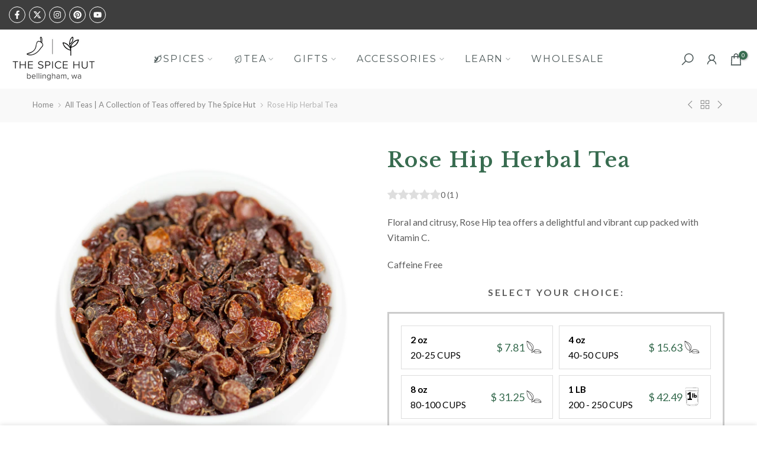

--- FILE ---
content_type: text/css
request_url: https://thespicehut.com/cdn/shop/t/38/assets/custom.css?v=51225230619622223111728063293
body_size: 490
content:
.t4s-type__drop .t4s-menu-item.has--children a>span{color:#5d8f74;font-weight:600}.t4s-swatch__item{opacity:1;border:1px solid black;color:#000;font-size:15px}section#shopify-section-template--18433735229696__main .t4-custom-variants-item__action,section#shopify-section-template--18433735262464__main .t4-custom-variants-item__action{display:none!important}.t4-custom-variants-item__price{font-size:18px;color:#386c50!important}.t4-custom-variants-item__infor{color:#000!important}@media (max-width: 1024px){.t4-custom-heading{display:none}}.t4s-shipping.t4s-shipping-item{margin-top:0;align-items:center;display:flex;padding:20px 0;justify-content:center}.t4s-featured-collections .t4s-section-title{font-size:30px}.template-index .t4s-hero-inner p.t4s-bl-item{max-width:500px}.t4s-custom-atc>*,.t4s-custom-atc .t4s-btn-style-outline:after,.quick-add-to-cart select{border-radius:4px}.t4s-custom-atc{display:flex;gap:5px;margin-top:10px;justify-content:center;align-items:center}.t4s-custom-atc input{max-width:60px;padding:9px 15px;border:1px solid #ddd}.t4s-custom-atc button{flex:1;border-color:#6557f5;color:#6557f5}.t4s-custom-atc button:after{border-color:#6557f5}.t4s-article-info>a{margin-top:10px}.t4s-article-item .t4s-article-title a{font-weight:500;font-size:15px}.custom-home-video video{max-width:1440px;margin-bottom:20px}.t4s-instagrams .flickityt4s-prev-next-button.previous{left:-70px}.t4s-instagrams .flickityt4s-prev-next-button.next{right:-70px}.t4s-instagrams svg.flickityt4s-button-icon{width:70px!important;height:70px!important}.t4s-newsl-des-10 .t4s-newsletter__inner .t4s-newsletter__submit{margin-right:10px}.t4s-newsl-des-10 .t4s-newsletter__inner{border:2px solid #ddd;height:60px}@media (min-width: 1025px){.t4s-product-tabs-wrapper.is--tab-position__external .t4s-type-tabs{display:flex}.t4s-product-tabs-wrapper.is--tab-position__external .t4s-type-tabs .t4s-tabs-pr-ul a{border-top:none!important;border-right:none!important;border-bottom:none!important;width:max-content;text-align:left;text-transform:uppercase;font-size:18px;padding:0 10px;border-left:4px solid transparent}.t4s-product-tabs-wrapper.is--tab-position__external .t4s-type-tabs .t4s-tabs-pr-ul{display:flex;flex-direction:column}.t4s-product-tabs-wrapper.is--tab-position__external .t4s-type-tabs>div{border:2px solid;padding:20px;font-size:15px;flex:1}.t4s-product-tabs-wrapper.is--tab-position__external .t4s-type-tabs .t4s-tabs-pr-ul a.t4s-active{color:#9a92f8;border-left:4px solid #9A92F8!important}.t4-custom-heading{padding-top:30px;font-weight:500;font-size:26px}}.t4-custom-variants{display:grid;grid-template-columns:1fr 1fr;gap:10px}.t4-custom-variants-item{display:flex;gap:10px;width:100%;padding:10px 15px;border:1px solid #ddd;cursor:pointer}.t4-custom-variants-item:hover{background:#d8e3d5}.t4-custom-variants-item__infor{flex:1}.t4-custom-variants-item>div{align-items:center;display:flex}.t4-custom-variants-item__infor{flex-direction:column;align-items:start!important;justify-content:center}.t4-custom-variants-item__infor span:first-child{font-weight:600}.t4-custom-variants-item-atc img{width:32px}.t4-custom-variants-item-atc svg{width:28px;height:28px}.t4-custom-variants__wrapper{display:flex;flex-direction:column;gap:20px}.t4-custom-variants__wrapper.product-has-variant{padding:20px;border:3px solid #ccc}.t4-product-atc-custom .t4s-flex-wrap{gap:20PX;justify-content:center;align-items:center}.t4-product-atc-custom .t4-custom-variants-item-atc{flex:1;margin-top:0}.t4-product-atc-custom{max-width:350px;margin:0 auto}.cafein-level{display:inline-flex;justify-content:flex-start;align-items:center;gap:10px}.cafein-level>div{display:flex;gap:5px}.cafein-level p{margin-bottom:0;text-transform:uppercase;font-weight:600}.t4s-pr__richtext{text-align:center;font-size:16px;text-transform:uppercase;font-weight:600;letter-spacing:3px}.wishlist-custom,.wishlist-custom .t4s-svg-pr-icon{display:flex;justify-content:center}.wishlist-custom a{display:flex;align-items:center;gap:5px}.t4-custom-pr-des{align-items:center;text-align:center;display:flex;flex-direction:column;gap:10px}.t4-custom-pr-des h3{font-size:30px}.t4-custom-pr-des p{max-width:700px;text-align:left}.t4-custom-pr-des svg{width:48px;height:48px}@media (max-width: 767px){.t4-custom-variants{grid-template-columns:1fr}}.t4s-page-head>.t4s-container{text-align:left!important}.t4s-page-head .t4s-desc-head{margin-left:unset;margin-right:unset}.custom-sortby{margin-bottom:20px;padding-right:calc(var(--ts-gutter-x) * .5);padding-left:calc(var(--ts-gutter-x) * .5)}.custom-sortby .t4s-dropdown__sortby>h5{text-transform:uppercase;font-size:16px;margin-top:0;margin-bottom:0;font-weight:500;position:relative;padding-bottom:20px}.custom-sortby .t4s-dropdown__sortby>button{border:none!important;border-radius:0}.t4s-product-type{color:#b59677;font-size:16px}.t4s-product-info .t4s-rte{display:block}@media (min-width: 1025px){.t4s-product-info__inner{display:flex;flex-direction:column;gap:12px}}
/*# sourceMappingURL=/cdn/shop/t/38/assets/custom.css.map?v=51225230619622223111728063293 */


--- FILE ---
content_type: text/css
request_url: https://thespicehut.com/cdn/shop/t/38/assets/t4s-top-head.css?v=38748564074160342301728063293
body_size: 351
content:
.t4s-top-heading{margin-bottom:var(--tophead-mb)}.t4s-section-title{position:relative;color:var(--color);--cl-heading: var(--color)}.t4s-section-title>span{display:inline-block;vertical-align:top}.t4s-section-des{display:block;color:var(--color);--cl-subheading: var(--color)}.t4s-section-des p{margin-bottom:0}.t4s_des_title_2 .t4s-section-title{display:flex;align-items:center}.t4s_des_title_2.t4s-text-center .t4s-section-title{justify-content:center}.t4s_des_title_2.t4s-text-end .t4s-section-title{justify-content:flex-end}.t4s_des_title_2 .t4s-section-title:before,.t4s_des_title_2 .t4s-section-title:after{content:"";display:inline-block;vertical-align:middle;width:30px;height:2px;background:var(--cl-heading)}.t4s_des_title_2 .t4s-section-title>span{margin:0 10px}.t4s_des_title_3 .t4s-section-title,.t4s_des_title_4 .t4s-section-title{padding-bottom:10px}.t4s_des_title_3 .t4s-section-title>span:after{content:"";display:inline-block;position:absolute;top:100%;width:40px;height:2px;background-color:var(--accent-color);bottom:0;left:0}.t4s_des_title_3.t4s-text-center .t4s-section-title>span:after{left:0;right:0;margin:auto}.t4s_des_title_3.t4s-text-end .t4s-section-title>span:after{left:auto;right:0;margin:auto}.t4s_des_title_4 .t4s-section-title{border-bottom:2px solid rgba(119,119,119,.17)}.t4s_des_title_4 .t4s-section-title>span{position:relative}.t4s_des_title_4 .t4s-section-title>span:after{content:" ";position:absolute;top:100%;left:0;margin-top:10px;width:100%;height:2px;background-color:var(--accent-color)}.t4s_des_title_5 .t4s-section-title>span{display:block}.t4s_des_title_5 .t4s-section-title:after{content:" ";display:inline-block;width:250px;height:30px;background-image:url(svg_title.svg);margin:0}.t4s_des_title_6 .t4s-cbl{display:inline-block;position:relative;padding:0}.t4s_des_title_6 .t4s-cbl>i{display:inline-block;vertical-align:middle;padding:0 8px;font-size:22px}.t4s_des_title_6 .t4s-cbl:before,.t4s_des_title_6 .t4s-cbl:after{width:24px;height:1px;display:inline-block;vertical-align:middle;background-color:var(--color);content:"";opacity:.8}.t4s_des_title_6 .t4s-cbl:before{right:100%}.t4s_des_title_6 .t4s-cbl:after{left:100%}.t4s_des_title_6 .t4s-cbl span{display:inline-block;vertical-align:middle;margin:0 10px}.t4s_des_title_6 .t4s-cbl span:before,.t4s_des_title_6 .t4s-cbl span:after{content:" ";position:absolute;top:50%;bottom:-12px;left:50%;margin-left:-6px;width:12px;height:1px;display:inline-block;background-color:var(--color)}.t4s_des_title_6 .t4s-cbl span:before{-webkit-transform:rotate(45deg);-ms-transform:rotate(45deg);transform:rotate(45deg)}.t4s_des_title_6 .t4s-cbl span:after{-webkit-transform:rotate(-45deg);-ms-transform:rotate(-45deg);transform:rotate(-45deg)}.t4s_des_title_7 .t4s-section-title span,.t4s_des_title_8 .t4s-section-title span{display:inline-block;position:relative;z-index:9}.t4s_des_title_7 .t4s-section-title>span:after{content:"";display:inline-block;position:relative;width:60%;max-width:150px;height:2px;background-color:currentColor;margin-top:12px}.t4s_des_title_8 .t4s-section-title>span:after{content:"";height:8px;background:var(--accent-color);opacity:.7;position:absolute;bottom:9px;opacity:.3;left:0;width:100%;z-index:-1}.t4s_des_title_9 .t4s-section-title,.t4s_des_title_10 .t4s-section-title{display:flex;justify-content:center;align-items:center}.t4s_des_title_9 .t4s-section-title:after,.t4s_des_title_9 .t4s-section-title:before,.t4s_des_title_10 .t4s-section-title:after,.t4s_des_title_10 .t4s-section-title:before{content:"";flex:1 0 0%;display:inline-block;height:1px;background:0 0;border-top:1px solid var(--border-color)}.t4s_des_title_9 .t4s-section-title>span,.t4s_des_title_10 .t4s-section-title>span{-ms-flex:0 0 auto;flex:0 0 auto;width:auto;max-width:100%;padding-right:15px;position:relative;z-index:2;order:-1}.t4s_des_title_9.t4s-text-center .t4s-section-title>span,.t4s_des_title_10.t4s-text-center .t4s-section-title>span{order:unset;padding:0 15px}.t4s_des_title_10 .t4s-section-title:before,.t4s_des_title_10 .t4s-section-title:after{height:3px;border-bottom:1px solid var(--border-color)}.t4s_des_title_11 .t4s-section-title{padding-bottom:10px}.t4s_des_title_11 .t4s-section-title>span:after{content:"";display:inline-block;position:absolute;top:100%;width:165px;height:2px;background-color:var(--cl-heading);bottom:0;left:0}.t4s_des_title_11.t4s-text-center .t4s-section-title>span:after{left:0;right:0;margin:auto}.t4s_des_title_11.t4s-text-end .t4s-section-title>span:after{left:auto;right:0;margin:auto}.t4s_des_title_12{display:flex;flex-direction:column-reverse}.t4s_des_title_12 .t4s-section-title{line-height:42px}.t4s_des_title_12 .t4s-section-des{line-height:25px}.t4s_des_title_13{margin-bottom:10px}.t4s_des_title_13 .t4s-section-title>span{display:inline-block;vertical-align:top;line-height:1;position:relative}.t4s_des_title_13 .t4s-section-title>span:before{content:"";height:8px;background:var(--accent-color);position:absolute;bottom:-3px;opacity:.3;left:0;width:100%;z-index:0}.t4s_des_title_13 .t4s-heading-char{color:var(--accent-color)}.t4s_des_title_13 .t4s-heading-char svg{fill:currentColor;width:82px;height:20px}.t4s_des_title_14:after{display:inline-block;vertical-align:top;content:"";width:72px;height:5px;background:var(--accent-color)}.t4s_des_title_15 .t4s-section-title>span{border-bottom:4px solid var(--color)}.t4s_des_title_with_btn a.t4s-btn-style-bordered{border-width:2px}@media (min-width: 768px){.t4s_des_title_2 .t4s-section-title>span{margin:0 30px}.t4s_des_title_2 .t4s-section-title:before,.t4s_des_title_2 .t4s-section-title:after{width:60px}}@media (max-width: 1024px){.t4s-top-heading{margin-bottom:var(--tophead-mb-tb)}}@media (max-width: 767px){.t4s-top-heading{margin-bottom:var(--tophead-mb-mb)}}
/*# sourceMappingURL=/cdn/shop/t/38/assets/t4s-top-head.css.map?v=38748564074160342301728063293 */


--- FILE ---
content_type: text/css
request_url: https://thespicehut.com/cdn/shop/t/38/assets/t4s-instagram.css?v=59280712856148232661728063293
body_size: -231
content:
.t4s-ins-info .t4s-ins-icon{position:absolute;z-index:5;top:50%;opacity:0;left:50%;transform:translate(-50%,-50%);transition:.5s}.t4s-ins-info .t4s-ins-icon svg{width:24px;height:24px;color:#ededed}.t4s-col-ins a .t4s_bg{transition:.5s}.t4s-ins-content{transform:translateY(40px);transition:.3s}.ins-is--loaded .t4s-ins-content{opacity:1;transform:none}.ins-is--loaded .t4s-ins-content-wrap{pointer-events:auto}.t4s-ins-content>.t4s-ins-content-wrap{padding:30px;max-width:300px;width:100%;box-shadow:0 0 12px #00000038;background-color:#fff;z-index:5}.t4s-ins-content-wrap.t4s-ins-content-style2{outline:rgba(255,255,255,.5) solid 5px}.t4s-ins-content.t4s-ins-title-type-4>.t4s-ins-content-wrap{max-width:400px;padding:23px 10px;background-color:#f6f6f8cc}.t4s-ins-title{font-weight:600;font-size:18px;margin-bottom:10px}.t4s-ins-subtitle{font-weight:500;font-size:12px;margin-bottom:10px;color:#878787}.t4s-ins-content p{font-size:13px;line-height:1.5}.t4s-hr-border{border-top:3px solid var(--t4s-dark-color);margin-top:10px;margin-bottom:10px}.t4s-ins-title-type-4 .t4s-ins-subtitle{color:var(--heading-color);font-size:16px;font-style:italic;font-weight:400;margin-bottom:0}@media (min-width: 768px){.t4s-pa-md{position:absolute}}@media (max-width: 767px){.t4s-pa-md .t4s-ins-content.t4s-ins-title-type-4>.t4s-ins-content-wrap,.t4s-pa-md .t4s-ins-content-wrap{box-shadow:none;outline:0;padding:0;margin-bottom:25px;background-color:transparent}.t4s-ins-content.t4s-ins-title-type-4>.t4s-ins-content-wrap{max-width:60%}}@media (-moz-touch-enabled: 0),(hover: hover) and (min-width: 1025px){.t4s-col-ins a:hover .t4s-ins-icon,.t4s-col-ins:hover .t4s-ins-icon{opacity:1}.t4s-col-ins a:hover .t4s_bg{transform:scale(1.05);filter:brightness(.8)}}
/*# sourceMappingURL=/cdn/shop/t/38/assets/t4s-instagram.css.map?v=59280712856148232661728063293 */


--- FILE ---
content_type: image/svg+xml
request_url: https://thespicehut.com/cdn/shop/t/38/assets/LOOSE%20LEAF%20TEA%20icon.svg?v=133015123129414112841728063293
body_size: 374
content:
<svg xmlns="http://www.w3.org/2000/svg" xmlns:xlink="http://www.w3.org/1999/xlink" width="56" zoomAndPan="magnify" viewBox="0 0 42 42" height="56" preserveAspectRatio="xMidYMid meet" version="1.0"><defs><clipPath id="88efcafd35"><path d="M 4.46875 6.625 L 37.4375 6.625 L 37.4375 34.464844 L 4.46875 34.464844 Z M 4.46875 6.625 " clip-rule="nonzero"/></clipPath></defs><g clip-path="url(#88efcafd35)"><path fill="#000000" d="M 20.65625 29.664062 C 21.320312 28.335938 23.300781 25.550781 28.132812 26.019531 C 33.957031 26.578125 35.859375 30.136719 36.4375 31.84375 C 30.101562 27.9375 24.484375 28.402344 20.65625 29.664062 Z M 29.460938 33.695312 C 24.839844 33.757812 21.882812 32.664062 20.589844 30.484375 C 24.269531 29.203125 29.808594 28.632812 36.101562 32.535156 C 34.554688 32.914062 31.269531 33.671875 29.460938 33.695312 Z M 8.183594 21.117188 C 5.574219 15.929688 5.265625 10.316406 5.257812 8.070312 C 14.785156 15.703125 16.742188 22.546875 16.644531 27.035156 C 15.394531 27.265625 11.355469 27.425781 8.183594 21.117188 Z M 18.363281 17.382812 C 20.378906 22.605469 18.382812 25.527344 17.40625 26.5625 C 17.359375 21.976562 15.253906 15.316406 6.347656 7.96875 C 9.496094 9.21875 16.46875 12.476562 18.363281 17.382812 Z M 37.421875 32.640625 C 37.421875 32.636719 37.425781 32.632812 37.425781 32.628906 C 37.425781 32.628906 37.421875 32.613281 37.421875 32.613281 C 37.421875 32.609375 37.421875 32.609375 37.421875 32.609375 C 37.378906 32.359375 36.226562 26.03125 28.207031 25.265625 C 21.855469 24.65625 19.957031 29.246094 19.683594 30.011719 C 18.363281 30.53125 17.308594 31.113281 16.578125 31.574219 C 16.910156 30.667969 17.28125 29.316406 17.378906 27.613281 C 17.382812 27.609375 17.386719 27.609375 17.390625 27.609375 C 17.4375 27.574219 21.8125 24.21875 19.066406 17.105469 C 16.476562 10.398438 5.480469 6.816406 5.015625 6.667969 C 4.90625 6.632812 4.785156 6.652344 4.6875 6.71875 C 4.59375 6.78125 4.53125 6.890625 4.523438 7.003906 L 4.523438 7.007812 L 4.507812 7.4375 C 4.46875 9.125 4.539062 15.554688 7.507812 21.460938 C 10.28125 26.972656 13.773438 27.867188 15.746094 27.867188 C 16.09375 27.867188 16.371094 27.835938 16.609375 27.800781 C 16.394531 30.703125 15.367188 32.4375 15.339844 32.484375 C 15.238281 32.640625 15.269531 32.851562 15.410156 32.972656 C 15.550781 33.09375 15.761719 33.09375 15.902344 32.972656 C 15.941406 32.945312 17.40625 31.730469 19.875 30.75 C 21.242188 33.199219 24.335938 34.457031 29.121094 34.457031 C 29.238281 34.457031 29.351562 34.453125 29.46875 34.453125 C 31.96875 34.421875 36.9375 33.109375 37.148438 33.050781 C 37.15625 33.050781 37.160156 33.039062 37.171875 33.035156 C 37.246094 33.007812 37.316406 32.96875 37.367188 32.894531 C 37.367188 32.894531 37.367188 32.890625 37.367188 32.890625 C 37.417969 32.8125 37.433594 32.726562 37.421875 32.640625 " fill-opacity="1" fill-rule="nonzero"/></g></svg>

--- FILE ---
content_type: image/svg+xml
request_url: https://thespicehut.com/cdn/shop/t/38/assets/GLUTEN%20FREE%20Tea%20and%20Spices.svg?v=1660242169024152181728063293
body_size: 2107
content:
<svg xmlns="http://www.w3.org/2000/svg" xmlns:xlink="http://www.w3.org/1999/xlink" width="500" zoomAndPan="magnify" viewBox="0 0 375 374.999991" height="500" preserveAspectRatio="xMidYMid meet" version="1.0"><defs><clipPath id="909dfd6cbc"><path d="M 37.5 37.5 L 337.5 37.5 L 337.5 337.5 L 37.5 337.5 Z M 37.5 37.5 " clip-rule="nonzero"/></clipPath></defs><rect x="-37.5" width="450" fill="#ffffff" y="-37.499999" height="449.999989" fill-opacity="1"/><rect x="-37.5" width="450" fill="#ffffff" y="-37.499999" height="449.999989" fill-opacity="1"/><path fill="#000000" d="M 90.304688 113.460938 C 89.644531 113.5 89.0625 113.839844 88.6875 114.359375 C 48.484375 168.96875 59.933594 245.835938 114.285156 286.378906 C 115.238281 287.113281 116.644531 286.914062 117.355469 285.960938 C 118.078125 284.976562 117.878906 283.601562 116.894531 282.878906 C 64.410156 243.753906 53.382812 169.648438 92.203125 116.9375 C 93.320312 115.4375 92.164062 113.320312 90.304688 113.460938 Z M 90.304688 113.460938 " fill-opacity="1" fill-rule="evenodd"/><path fill="#000000" d="M 162.75 221.675781 C 176.882812 221.515625 185.949219 228.914062 187.769531 239.460938 L 188.304688 239.460938 C 190.625 225.988281 204.832031 217.679688 226.175781 223.652344 C 220.238281 246.714844 204.96875 254.886719 192.003906 248.632812 L 192.003906 265.875 L 184.050781 265.875 L 184.050781 248.632812 C 171.066406 254.890625 155.800781 246.714844 149.890625 223.652344 C 154.523438 222.332031 158.839844 221.714844 162.75 221.675781 Z M 162.75 188.867188 C 177.65625 188.707031 186.953125 196.941406 188.03125 208.429688 C 189.382812 193.925781 203.894531 184.609375 226.175781 190.824219 C 219.621094 216.285156 201.679688 223.714844 188.03125 213.445312 C 174.359375 223.714844 156.417969 216.285156 149.886719 190.824219 C 154.523438 189.527344 158.839844 188.90625 162.75 188.867188 Z M 162.75 156.039062 C 177.65625 155.882812 186.953125 164.128906 188.03125 175.621094 C 189.382812 161.117188 203.871094 151.78125 226.175781 158.019531 C 219.621094 183.496094 201.679688 190.886719 188.03125 180.636719 C 174.359375 190.886719 156.417969 183.496094 149.886719 158.019531 C 154.523438 156.71875 158.839844 156.101562 162.75 156.039062 Z M 187.992188 109.128906 C 206.375 127.570312 203.640625 147.089844 188.050781 154.023438 C 172.425781 147.050781 169.6875 127.527344 187.992188 109.128906 Z M 188.035156 95.578125 C 163.652344 95.578125 140.277344 105.273438 123.035156 122.492188 C 105.789062 139.738281 96.117188 163.113281 96.117188 187.511719 C 96.117188 238.261719 137.257812 279.425781 188.035156 279.425781 C 238.808594 279.425781 279.941406 238.265625 279.941406 187.511719 C 279.941406 136.738281 238.804688 95.578125 188.035156 95.578125 Z M 188.035156 95.578125 " fill-opacity="1" fill-rule="evenodd"/><g clip-path="url(#909dfd6cbc)"><path fill="#000000" d="M 187.488281 44.707031 C 266.410156 44.707031 330.3125 108.5625 330.3125 187.492188 C 330.3125 266.398438 266.410156 330.296875 187.488281 330.296875 C 108.582031 330.296875 44.683594 266.398438 44.683594 187.492188 C 44.683594 108.5625 108.582031 44.707031 187.488281 44.707031 Z M 187.488281 37.453125 C 104.667969 37.453125 37.429688 104.652344 37.429688 187.488281 C 37.429688 270.308594 104.664062 337.546875 187.488281 337.546875 C 270.324219 337.546875 337.566406 270.308594 337.566406 187.488281 C 337.566406 104.652344 270.328125 37.453125 187.488281 37.453125 Z M 187.488281 37.453125 " fill-opacity="1" fill-rule="evenodd"/></g><path fill="#000000" d="M 131.039062 103.472656 L 135.066406 100.449219 L 125.566406 87.789062 L 115.984375 94.976562 L 119.359375 99.496094 L 123.863281 96.136719 C 124.554688 97.289062 124.796875 98.492188 124.617188 99.742188 C 124.433594 101.230469 123.652344 102.457031 122.308594 103.472656 C 121.332031 104.222656 120.316406 104.566406 119.292969 104.507812 C 118.296875 104.457031 117.324219 104.15625 116.367188 103.625 C 115.457031 103.097656 114.597656 102.40625 113.789062 101.632812 C 113.007812 100.792969 112.324219 100.003906 111.773438 99.25 C 111.242188 98.535156 110.664062 97.675781 110.035156 96.671875 C 109.429688 95.632812 108.96875 94.566406 108.65625 93.472656 C 108.339844 92.371094 108.265625 91.300781 108.4375 90.296875 C 108.597656 89.25 109.1875 88.363281 110.183594 87.59375 C 111.460938 86.65625 112.625 86.246094 113.699219 86.347656 C 114.792969 86.433594 116.003906 86.832031 117.332031 87.582031 L 121.21875 82.660156 C 119.808594 81.683594 118.492188 80.988281 117.28125 80.613281 C 116.050781 80.21875 114.863281 80.082031 113.6875 80.191406 C 111.359375 80.429688 109.292969 81.230469 107.457031 82.601562 C 105.511719 84.058594 104.148438 85.648438 103.324219 87.378906 C 102.519531 89.082031 102.140625 90.835938 102.226562 92.671875 C 102.296875 94.445312 102.742188 96.277344 103.550781 98.121094 C 104.359375 99.921875 105.410156 101.691406 106.707031 103.417969 C 107.882812 104.996094 109.195312 106.375 110.644531 107.578125 C 112.078125 108.742188 113.621094 109.589844 115.238281 110.109375 C 116.855469 110.625 118.546875 110.769531 120.300781 110.515625 C 122.035156 110.242188 123.792969 109.429688 125.546875 108.113281 C 126.738281 107.222656 127.648438 106.289062 128.289062 105.289062 C 128.945312 104.285156 129.386719 103.066406 129.609375 101.582031 Z M 131.039062 103.472656 " fill-opacity="1" fill-rule="nonzero"/><path fill="#000000" d="M 139.417969 98.363281 L 157.246094 90.847656 L 155.0625 85.636719 L 143.222656 90.636719 L 133.582031 67.789062 L 127.578125 70.316406 Z M 139.417969 98.363281 " fill-opacity="1" fill-rule="nonzero"/><path fill="#000000" d="M 180.640625 84.132812 C 182.347656 81.828125 182.90625 78.75 182.355469 74.898438 L 179.625 56.210938 L 173.191406 57.15625 L 175.910156 75.765625 C 176.25 78.09375 176.101562 79.785156 175.460938 80.847656 C 175.152344 81.355469 174.667969 81.792969 174.03125 82.132812 C 173.414062 82.472656 172.589844 82.71875 171.570312 82.855469 C 169.65625 83.132812 168.257812 82.859375 167.378906 81.992188 C 166.449219 81.15625 165.824219 79.574219 165.492188 77.214844 L 162.785156 58.660156 L 156.328125 59.605469 L 159.113281 78.605469 C 159.660156 82.335938 161.082031 85.039062 163.40625 86.75 C 165.753906 88.417969 168.773438 88.976562 172.457031 88.445312 C 176.226562 87.882812 178.953125 86.460938 180.640625 84.132812 Z M 180.640625 84.132812 " fill-opacity="1" fill-rule="nonzero"/><path fill="#000000" d="M 204.261719 63.1875 L 211.953125 64.011719 L 212.546875 58.445312 L 190.753906 56.082031 L 190.160156 61.667969 L 197.804688 62.480469 L 195.140625 87.179688 L 201.617188 87.882812 Z M 204.261719 63.1875 " fill-opacity="1" fill-rule="nonzero"/><path fill="#000000" d="M 212.589844 89.625 L 232.316406 96.570312 L 234.175781 91.230469 L 220.605469 86.449219 L 223.066406 79.457031 L 232.640625 82.789062 L 234.492188 77.550781 L 224.921875 74.175781 L 226.96875 68.390625 L 240.089844 73.007812 L 241.949219 67.6875 L 222.691406 60.890625 Z M 212.589844 89.625 " fill-opacity="1" fill-rule="nonzero"/><path fill="#000000" d="M 250.464844 108.378906 L 255.492188 111.855469 L 272.78125 86.808594 L 267.664062 83.257812 L 256.832031 98.957031 L 258.613281 77.007812 L 253.191406 73.269531 L 235.898438 98.316406 L 241.019531 101.847656 L 252.359375 85.414062 Z M 250.464844 108.378906 " fill-opacity="1" fill-rule="nonzero"/><path fill="#000000" d="M 285.753906 113.460938 C 286.394531 113.5 286.996094 113.839844 287.378906 114.359375 C 327.578125 168.96875 316.132812 245.835938 261.78125 286.378906 C 260.820312 287.113281 259.421875 286.914062 258.703125 285.960938 C 257.984375 284.976562 258.183594 283.601562 259.164062 282.878906 C 311.65625 243.757812 322.679688 169.648438 283.855469 116.9375 C 282.71875 115.4375 283.898438 113.320312 285.753906 113.460938 Z M 285.753906 113.460938 " fill-opacity="1" fill-rule="evenodd"/><path fill="#000000" d="M 136.417969 285.851562 L 148.308594 291.605469 L 150.765625 286.535156 L 133.023438 277.941406 L 119.753906 305.355469 L 125.613281 308.175781 L 131.304688 296.425781 L 140.238281 300.703125 L 142.613281 295.683594 L 133.742188 291.386719 Z M 136.417969 285.851562 " fill-opacity="1" fill-rule="nonzero"/><path fill="#000000" d="M 173.226562 297.863281 C 173.546875 298.21875 173.746094 298.640625 173.867188 299.164062 C 173.988281 299.679688 173.988281 300.285156 173.886719 300.976562 C 173.765625 301.761719 173.503906 302.359375 173.148438 302.777344 C 172.785156 303.195312 172.347656 303.480469 171.808594 303.65625 C 171.289062 303.8125 170.707031 303.898438 170.089844 303.875 C 169.449219 303.832031 168.832031 303.769531 168.214844 303.675781 L 164.378906 303.09375 L 165.480469 295.742188 L 169.972656 296.421875 C 171.542969 296.667969 172.625 297.140625 173.226562 297.863281 Z M 171.367188 321.878906 L 178.582031 322.957031 L 174.023438 308.75 C 175.785156 308.410156 177.203125 307.648438 178.300781 306.492188 C 179.421875 305.3125 180.101562 303.835938 180.382812 302.054688 C 180.625 300.523438 180.582031 299.121094 180.261719 297.902344 C 179.984375 296.644531 179.480469 295.542969 178.722656 294.644531 C 178.003906 293.722656 177.085938 292.988281 175.929688 292.390625 C 174.765625 291.804688 173.449219 291.386719 171.96875 291.164062 L 159.878906 289.351562 L 155.300781 319.441406 L 161.734375 320.421875 L 163.558594 308.511719 L 167.671875 309.152344 Z M 171.367188 321.878906 " fill-opacity="1" fill-rule="nonzero"/><path fill="#000000" d="M 198.199219 322.417969 L 218.863281 319.144531 L 217.960938 313.566406 L 203.734375 315.828125 L 202.574219 308.492188 L 212.605469 306.875 L 211.730469 301.378906 L 201.699219 302.957031 L 200.738281 296.898438 L 214.484375 294.730469 L 213.605469 289.152344 L 193.441406 292.351562 Z M 198.199219 322.417969 " fill-opacity="1" fill-rule="nonzero"/><path fill="#000000" d="M 237.527344 312.949219 L 256.304688 303.773438 L 253.824219 298.703125 L 240.902344 305.035156 L 237.640625 298.386719 L 246.734375 293.890625 L 244.296875 288.871094 L 235.179688 293.324219 L 232.488281 287.8125 L 244.976562 281.71875 L 242.496094 276.644531 L 224.15625 285.597656 Z M 237.527344 312.949219 " fill-opacity="1" fill-rule="nonzero"/></svg>

--- FILE ---
content_type: image/svg+xml
request_url: https://thespicehut.com/cdn/shop/t/38/assets/VEGAN%20Tea%20and%20Spices.svg?v=163715174621901557941728063293
body_size: 10781
content:
<svg xmlns="http://www.w3.org/2000/svg" xmlns:xlink="http://www.w3.org/1999/xlink" width="500" zoomAndPan="magnify" viewBox="0 0 375 374.999991" height="500" preserveAspectRatio="xMidYMid meet" version="1.0"><rect x="-37.5" width="450" fill="#ffffff" y="-37.499999" height="449.999989" fill-opacity="1"/><rect x="-37.5" width="450" fill="#ffffff" y="-37.499999" height="449.999989" fill-opacity="1"/><path fill="#000000" d="M 291.113281 84.253906 C 289.417969 82.5625 287.6875 80.914062 285.914062 79.304688 C 284.140625 77.699219 282.328125 76.132812 280.476562 74.617188 C 278.625 73.097656 276.738281 71.625 274.816406 70.199219 C 272.894531 68.773438 270.9375 67.394531 268.945312 66.066406 C 266.957031 64.734375 264.933594 63.453125 262.882812 62.222656 C 260.828125 60.992188 258.746094 59.8125 256.636719 58.683594 C 254.523438 57.558594 252.386719 56.480469 250.222656 55.457031 C 248.058594 54.433594 245.871094 53.464844 243.660156 52.546875 C 241.449219 51.632812 239.214844 50.769531 236.960938 49.964844 C 234.707031 49.15625 232.433594 48.40625 230.144531 47.710938 C 227.851562 47.015625 225.546875 46.378906 223.226562 45.796875 C 220.902344 45.214844 218.566406 44.691406 216.21875 44.222656 C 213.871094 43.757812 211.515625 43.347656 209.144531 42.996094 C 206.777344 42.644531 204.402344 42.351562 202.019531 42.117188 C 199.640625 41.882812 197.253906 41.707031 194.859375 41.589844 C 192.46875 41.472656 190.078125 41.414062 187.683594 41.414062 C 185.289062 41.414062 182.898438 41.472656 180.507812 41.589844 C 178.117188 41.707031 175.730469 41.882812 173.347656 42.117188 C 170.964844 42.351562 168.589844 42.644531 166.222656 42.996094 C 163.855469 43.347656 161.496094 43.757812 159.148438 44.222656 C 156.800781 44.691406 154.464844 45.214844 152.144531 45.796875 C 149.820312 46.378906 147.515625 47.015625 145.222656 47.710938 C 142.933594 48.40625 140.660156 49.15625 138.40625 49.964844 C 136.152344 50.769531 133.921875 51.632812 131.707031 52.546875 C 129.496094 53.464844 127.308594 54.433594 125.144531 55.457031 C 122.980469 56.480469 120.84375 57.558594 118.734375 58.683594 C 116.621094 59.8125 114.539062 60.992188 112.484375 62.222656 C 110.433594 63.453125 108.410156 64.734375 106.421875 66.066406 C 104.429688 67.394531 102.472656 68.773438 100.550781 70.199219 C 98.628906 71.625 96.742188 73.097656 94.890625 74.617188 C 93.039062 76.132812 91.230469 77.699219 89.457031 79.304688 C 87.679688 80.914062 85.949219 82.5625 84.253906 84.253906 C 82.5625 85.949219 80.914062 87.679688 79.304688 89.453125 C 77.699219 91.230469 76.132812 93.039062 74.617188 94.890625 C 73.097656 96.742188 71.625 98.628906 70.199219 100.550781 C 68.773438 102.472656 67.394531 104.429688 66.066406 106.421875 C 64.734375 108.410156 63.453125 110.433594 62.222656 112.484375 C 60.992188 114.539062 59.8125 116.621094 58.683594 118.734375 C 57.558594 120.84375 56.480469 122.980469 55.457031 125.144531 C 54.433594 127.308594 53.464844 129.496094 52.546875 131.707031 C 51.632812 133.921875 50.769531 136.152344 49.964844 138.40625 C 49.15625 140.660156 48.40625 142.933594 47.710938 145.222656 C 47.015625 147.515625 46.378906 149.820312 45.796875 152.144531 C 45.214844 154.464844 44.691406 156.800781 44.222656 159.148438 C 43.757812 161.496094 43.347656 163.855469 42.996094 166.222656 C 42.644531 168.589844 42.351562 170.964844 42.117188 173.347656 C 41.882812 175.730469 41.707031 178.117188 41.589844 180.507812 C 41.472656 182.898438 41.414062 185.289062 41.414062 187.683594 C 41.414062 190.078125 41.472656 192.46875 41.589844 194.859375 C 41.707031 197.253906 41.882812 199.636719 42.117188 202.019531 C 42.351562 204.402344 42.644531 206.777344 42.996094 209.144531 C 43.347656 211.515625 43.757812 213.871094 44.222656 216.21875 C 44.691406 218.566406 45.214844 220.902344 45.796875 223.226562 C 46.378906 225.546875 47.015625 227.851562 47.710938 230.144531 C 48.40625 232.433594 49.15625 234.707031 49.964844 236.960938 C 50.769531 239.214844 51.632812 241.449219 52.546875 243.660156 C 53.464844 245.871094 54.433594 248.058594 55.457031 250.222656 C 56.480469 252.386719 57.558594 254.523438 58.683594 256.636719 C 59.8125 258.746094 60.992188 260.828125 62.222656 262.882812 C 63.453125 264.933594 64.734375 266.957031 66.066406 268.945312 C 67.394531 270.9375 68.773438 272.894531 70.199219 274.816406 C 71.625 276.738281 73.097656 278.625 74.617188 280.476562 C 76.132812 282.328125 77.699219 284.140625 79.304688 285.914062 C 80.914062 287.6875 82.5625 289.417969 84.253906 291.113281 C 85.949219 292.804688 87.679688 294.457031 89.457031 296.0625 C 91.230469 297.671875 93.039062 299.234375 94.890625 300.753906 C 96.742188 302.269531 98.628906 303.742188 100.550781 305.167969 C 102.472656 306.59375 104.429688 307.972656 106.421875 309.304688 C 108.410156 310.632812 110.433594 311.914062 112.484375 313.144531 C 114.539062 314.375 116.621094 315.554688 118.734375 316.683594 C 120.84375 317.8125 122.980469 318.886719 125.144531 319.910156 C 127.308594 320.933594 129.496094 321.902344 131.707031 322.820312 C 133.921875 323.734375 136.152344 324.597656 138.40625 325.402344 C 140.660156 326.210938 142.933594 326.960938 145.222656 327.65625 C 147.515625 328.351562 149.820312 328.988281 152.144531 329.570312 C 154.464844 330.152344 156.800781 330.675781 159.148438 331.144531 C 161.496094 331.609375 163.855469 332.019531 166.222656 332.371094 C 168.589844 332.722656 170.964844 333.015625 173.347656 333.25 C 175.730469 333.484375 178.117188 333.660156 180.507812 333.777344 C 182.898438 333.894531 185.289062 333.953125 187.683594 333.953125 C 190.078125 333.953125 192.46875 333.894531 194.859375 333.777344 C 197.253906 333.660156 199.640625 333.484375 202.019531 333.25 C 204.402344 333.015625 206.777344 332.722656 209.144531 332.371094 C 211.515625 332.019531 213.871094 331.609375 216.21875 331.144531 C 218.566406 330.675781 220.902344 330.152344 223.226562 329.570312 C 225.546875 328.988281 227.851562 328.351562 230.144531 327.65625 C 232.433594 326.960938 234.707031 326.210938 236.960938 325.402344 C 239.214844 324.597656 241.449219 323.734375 243.660156 322.820312 C 245.871094 321.902344 248.058594 320.933594 250.222656 319.910156 C 252.386719 318.886719 254.523438 317.8125 256.636719 316.683594 C 258.746094 315.554688 260.828125 314.375 262.882812 313.144531 C 264.933594 311.914062 266.957031 310.632812 268.945312 309.304688 C 270.9375 307.972656 272.894531 306.59375 274.816406 305.167969 C 276.738281 303.742188 278.625 302.269531 280.476562 300.753906 C 282.328125 299.234375 284.140625 297.671875 285.914062 296.0625 C 287.6875 294.457031 289.417969 292.804688 291.113281 291.113281 C 292.804688 289.417969 294.457031 287.6875 296.0625 285.914062 C 297.671875 284.140625 299.234375 282.328125 300.753906 280.476562 C 302.269531 278.625 303.742188 276.738281 305.167969 274.816406 C 306.59375 272.894531 307.972656 270.9375 309.304688 268.945312 C 310.632812 266.957031 311.914062 264.933594 313.144531 262.882812 C 314.375 260.828125 315.554688 258.746094 316.683594 256.636719 C 317.8125 254.523438 318.886719 252.386719 319.910156 250.222656 C 320.933594 248.058594 321.902344 245.871094 322.820312 243.660156 C 323.734375 241.449219 324.597656 239.214844 325.402344 236.960938 C 326.210938 234.707031 326.960938 232.433594 327.65625 230.144531 C 328.351562 227.851562 328.988281 225.546875 329.570312 223.226562 C 330.152344 220.902344 330.675781 218.566406 331.144531 216.21875 C 331.609375 213.871094 332.019531 211.515625 332.371094 209.144531 C 332.722656 206.777344 333.015625 204.402344 333.25 202.019531 C 333.484375 199.636719 333.660156 197.253906 333.777344 194.859375 C 333.894531 192.46875 333.953125 190.078125 333.953125 187.683594 C 333.953125 185.289062 333.894531 182.898438 333.777344 180.507812 C 333.660156 178.117188 333.484375 175.730469 333.25 173.347656 C 333.015625 170.964844 332.722656 168.589844 332.371094 166.222656 C 332.019531 163.855469 331.609375 161.496094 331.144531 159.148438 C 330.675781 156.800781 330.152344 154.464844 329.570312 152.144531 C 328.988281 149.820312 328.351562 147.515625 327.65625 145.222656 C 326.960938 142.933594 326.210938 140.660156 325.402344 138.40625 C 324.597656 136.152344 323.734375 133.921875 322.820312 131.707031 C 321.902344 129.496094 320.933594 127.308594 319.910156 125.144531 C 318.886719 122.980469 317.8125 120.84375 316.683594 118.734375 C 315.554688 116.621094 314.375 114.539062 313.144531 112.484375 C 311.914062 110.433594 310.632812 108.410156 309.304688 106.421875 C 307.972656 104.429688 306.59375 102.472656 305.167969 100.550781 C 303.742188 98.628906 302.269531 96.742188 300.753906 94.890625 C 299.234375 93.039062 297.671875 91.230469 296.0625 89.453125 C 294.457031 87.679688 292.804688 85.949219 291.113281 84.253906 Z M 286.714844 286.714844 C 285.09375 288.335938 283.433594 289.914062 281.734375 291.453125 C 280.035156 292.992188 278.300781 294.488281 276.53125 295.941406 C 274.757812 297.398438 272.953125 298.808594 271.109375 300.171875 C 269.269531 301.539062 267.398438 302.855469 265.492188 304.128906 C 263.585938 305.402344 261.648438 306.628906 259.683594 307.808594 C 257.71875 308.984375 255.722656 310.117188 253.703125 311.195312 C 251.679688 312.277344 249.632812 313.308594 247.5625 314.285156 C 245.492188 315.265625 243.394531 316.195312 241.277344 317.074219 C 239.160156 317.949219 237.023438 318.773438 234.863281 319.546875 C 232.707031 320.316406 230.53125 321.035156 228.339844 321.703125 C 226.144531 322.367188 223.9375 322.980469 221.714844 323.535156 C 219.488281 324.09375 217.253906 324.59375 215.007812 325.042969 C 212.757812 325.488281 210.5 325.878906 208.234375 326.21875 C 205.964844 326.554688 203.691406 326.832031 201.410156 327.058594 C 199.128906 327.28125 196.84375 327.453125 194.554688 327.5625 C 192.265625 327.675781 189.976562 327.734375 187.683594 327.734375 C 185.390625 327.734375 183.101562 327.675781 180.8125 327.5625 C 178.523438 327.453125 176.238281 327.28125 173.957031 327.058594 C 171.675781 326.832031 169.402344 326.554688 167.132812 326.21875 C 164.867188 325.878906 162.609375 325.488281 160.363281 325.042969 C 158.113281 324.59375 155.878906 324.09375 153.65625 323.535156 C 151.429688 322.980469 149.222656 322.367188 147.03125 321.703125 C 144.835938 321.035156 142.660156 320.316406 140.503906 319.546875 C 138.34375 318.773438 136.207031 317.949219 134.089844 317.074219 C 131.972656 316.195312 129.878906 315.265625 127.804688 314.285156 C 125.734375 313.308594 123.6875 312.277344 121.664062 311.195312 C 119.644531 310.117188 117.648438 308.984375 115.683594 307.808594 C 113.71875 306.628906 111.78125 305.402344 109.878906 304.128906 C 107.972656 302.855469 106.097656 301.539062 104.257812 300.171875 C 102.414062 298.808594 100.609375 297.398438 98.839844 295.941406 C 97.066406 294.488281 95.332031 292.992188 93.632812 291.453125 C 91.933594 289.914062 90.273438 288.335938 88.65625 286.714844 C 87.035156 285.09375 85.453125 283.433594 83.914062 281.734375 C 82.375 280.035156 80.878906 278.300781 79.425781 276.53125 C 77.96875 274.757812 76.5625 272.953125 75.195312 271.109375 C 73.832031 269.269531 72.511719 267.398438 71.238281 265.492188 C 69.964844 263.585938 68.738281 261.648438 67.558594 259.683594 C 66.382812 257.71875 65.253906 255.722656 64.171875 253.703125 C 63.089844 251.679688 62.0625 249.632812 61.082031 247.5625 C 60.101562 245.492188 59.171875 243.394531 58.296875 241.277344 C 57.417969 239.160156 56.59375 237.023438 55.820312 234.863281 C 55.050781 232.707031 54.332031 230.53125 53.664062 228.339844 C 53 226.144531 52.390625 223.9375 51.832031 221.714844 C 51.273438 219.488281 50.773438 217.253906 50.324219 215.007812 C 49.878906 212.757812 49.488281 210.5 49.152344 208.234375 C 48.816406 205.964844 48.535156 203.691406 48.308594 201.410156 C 48.085938 199.128906 47.917969 196.84375 47.804688 194.554688 C 47.691406 192.265625 47.636719 189.976562 47.636719 187.683594 C 47.636719 185.390625 47.691406 183.101562 47.804688 180.8125 C 47.917969 178.523438 48.085938 176.238281 48.308594 173.957031 C 48.535156 171.675781 48.816406 169.402344 49.152344 167.132812 C 49.488281 164.867188 49.878906 162.609375 50.324219 160.363281 C 50.773438 158.113281 51.273438 155.878906 51.832031 153.65625 C 52.390625 151.429688 53 149.222656 53.664062 147.03125 C 54.332031 144.835938 55.050781 142.660156 55.820312 140.503906 C 56.59375 138.34375 57.417969 136.207031 58.296875 134.089844 C 59.171875 131.972656 60.101562 129.878906 61.082031 127.804688 C 62.0625 125.734375 63.089844 123.6875 64.171875 121.664062 C 65.253906 119.644531 66.382812 117.648438 67.558594 115.683594 C 68.738281 113.71875 69.964844 111.78125 71.238281 109.875 C 72.511719 107.972656 73.832031 106.097656 75.195312 104.257812 C 76.5625 102.414062 77.96875 100.609375 79.425781 98.835938 C 80.878906 97.066406 82.375 95.332031 83.914062 93.632812 C 85.453125 91.933594 87.035156 90.273438 88.65625 88.65625 C 90.273438 87.035156 91.933594 85.453125 93.632812 83.914062 C 95.332031 82.375 97.066406 80.878906 98.839844 79.425781 C 100.609375 77.96875 102.414062 76.5625 104.257812 75.195312 C 106.097656 73.832031 107.972656 72.511719 109.878906 71.238281 C 111.78125 69.964844 113.71875 68.738281 115.683594 67.558594 C 117.648438 66.382812 119.644531 65.253906 121.664062 64.171875 C 123.6875 63.089844 125.734375 62.0625 127.804688 61.082031 C 129.878906 60.101562 131.972656 59.171875 134.089844 58.296875 C 136.207031 57.417969 138.34375 56.59375 140.503906 55.820312 C 142.660156 55.050781 144.835938 54.332031 147.03125 53.664062 C 149.222656 53 151.429688 52.390625 153.65625 51.832031 C 155.878906 51.273438 158.113281 50.773438 160.363281 50.324219 C 162.609375 49.878906 164.867188 49.488281 167.132812 49.152344 C 169.402344 48.816406 171.675781 48.535156 173.957031 48.308594 C 176.238281 48.085938 178.523438 47.917969 180.8125 47.804688 C 183.101562 47.691406 185.390625 47.636719 187.683594 47.636719 C 189.976562 47.636719 192.265625 47.691406 194.554688 47.804688 C 196.84375 47.917969 199.128906 48.085938 201.410156 48.308594 C 203.691406 48.535156 205.964844 48.816406 208.234375 49.152344 C 210.5 49.488281 212.757812 49.878906 215.007812 50.324219 C 217.253906 50.773438 219.488281 51.273438 221.714844 51.832031 C 223.9375 52.390625 226.144531 53 228.339844 53.664062 C 230.53125 54.332031 232.707031 55.050781 234.863281 55.820312 C 237.023438 56.59375 239.160156 57.417969 241.277344 58.296875 C 243.394531 59.171875 245.492188 60.101562 247.5625 61.082031 C 249.632812 62.0625 251.679688 63.089844 253.703125 64.171875 C 255.722656 65.253906 257.71875 66.382812 259.683594 67.558594 C 261.648438 68.738281 263.585938 69.964844 265.492188 71.238281 C 267.398438 72.511719 269.269531 73.832031 271.109375 75.195312 C 272.953125 76.5625 274.757812 77.96875 276.53125 79.425781 C 278.300781 80.878906 280.035156 82.375 281.734375 83.914062 C 283.433594 85.453125 285.09375 87.035156 286.714844 88.65625 C 288.335938 90.273438 289.914062 91.933594 291.453125 93.632812 C 292.992188 95.332031 294.488281 97.066406 295.941406 98.835938 C 297.398438 100.609375 298.808594 102.414062 300.171875 104.257812 C 301.539062 106.097656 302.855469 107.972656 304.128906 109.875 C 305.402344 111.78125 306.628906 113.71875 307.808594 115.683594 C 308.984375 117.648438 310.117188 119.644531 311.195312 121.664062 C 312.277344 123.6875 313.308594 125.734375 314.285156 127.804688 C 315.265625 129.878906 316.195312 131.972656 317.074219 134.089844 C 317.949219 136.207031 318.773438 138.34375 319.546875 140.503906 C 320.320312 142.660156 321.039062 144.835938 321.703125 147.03125 C 322.367188 149.222656 322.980469 151.429688 323.535156 153.65625 C 324.09375 155.878906 324.59375 158.113281 325.042969 160.363281 C 325.488281 162.609375 325.878906 164.867188 326.21875 167.132812 C 326.554688 169.402344 326.832031 171.675781 327.058594 173.957031 C 327.28125 176.238281 327.453125 178.523438 327.5625 180.8125 C 327.675781 183.101562 327.734375 185.390625 327.734375 187.683594 C 327.734375 189.976562 327.675781 192.265625 327.5625 194.554688 C 327.453125 196.84375 327.28125 199.128906 327.058594 201.410156 C 326.832031 203.691406 326.554688 205.964844 326.21875 208.234375 C 325.878906 210.5 325.488281 212.757812 325.042969 215.007812 C 324.59375 217.253906 324.09375 219.488281 323.535156 221.714844 C 322.980469 223.9375 322.367188 226.144531 321.703125 228.339844 C 321.039062 230.53125 320.320312 232.707031 319.546875 234.863281 C 318.773438 237.023438 317.949219 239.160156 317.074219 241.277344 C 316.195312 243.394531 315.265625 245.492188 314.285156 247.5625 C 313.308594 249.632812 312.277344 251.679688 311.195312 253.703125 C 310.117188 255.722656 308.984375 257.71875 307.808594 259.683594 C 306.628906 261.648438 305.402344 263.585938 304.128906 265.492188 C 302.855469 267.398438 301.539062 269.269531 300.171875 271.109375 C 298.808594 272.953125 297.398438 274.757812 295.941406 276.53125 C 294.488281 278.300781 292.992188 280.035156 291.453125 281.734375 C 289.914062 283.433594 288.335938 285.09375 286.714844 286.714844 Z M 286.714844 286.714844 " fill-opacity="1" fill-rule="nonzero"/><path fill="#000000" d="M 127.101562 261.671875 L 119.402344 243.191406 L 110.730469 243.191406 L 122.847656 271.558594 L 130.75 271.558594 L 142.90625 243.191406 L 134.964844 243.191406 Z M 127.101562 261.671875 " fill-opacity="1" fill-rule="nonzero"/><path fill="#000000" d="M 166.816406 249.390625 L 166.816406 243.191406 L 144.566406 243.191406 L 144.566406 271.558594 L 167.339844 271.558594 L 167.339844 265.359375 L 152.511719 265.359375 L 152.511719 260.171875 L 165.113281 260.171875 L 165.113281 254.171875 L 152.511719 254.171875 L 152.511719 249.390625 Z M 166.816406 249.390625 " fill-opacity="1" fill-rule="nonzero"/><path fill="#000000" d="M 186.507812 249.269531 C 187.832031 249.265625 189.097656 249.539062 190.300781 250.089844 C 191.507812 250.640625 192.539062 251.421875 193.398438 252.429688 L 198.503906 247.8125 C 197.0625 246.097656 195.304688 244.816406 193.238281 243.960938 C 190.949219 243.03125 188.574219 242.585938 186.105469 242.625 C 183.234375 242.578125 180.519531 243.207031 177.960938 244.507812 C 175.582031 245.722656 173.703125 247.46875 172.328125 249.757812 C 171.664062 250.917969 171.160156 252.140625 170.816406 253.433594 C 170.472656 254.726562 170.300781 256.039062 170.300781 257.375 C 170.300781 258.710938 170.472656 260.023438 170.816406 261.316406 C 171.160156 262.609375 171.664062 263.832031 172.328125 264.992188 C 173.695312 267.269531 175.558594 269.019531 177.917969 270.242188 C 180.433594 271.542969 183.109375 272.167969 185.941406 272.125 C 188.09375 272.121094 190.203125 271.808594 192.261719 271.191406 C 194.277344 270.617188 196.144531 269.726562 197.855469 268.519531 L 197.855469 256.765625 L 190.765625 256.765625 L 190.765625 264.546875 C 189.386719 265.179688 187.941406 265.488281 186.429688 265.480469 C 184.945312 265.507812 183.554688 265.164062 182.253906 264.445312 C 181.03125 263.761719 180.085938 262.800781 179.417969 261.570312 C 178.714844 260.257812 178.378906 258.859375 178.40625 257.375 C 178.371094 256.832031 178.390625 256.292969 178.472656 255.757812 C 178.550781 255.222656 178.6875 254.699219 178.878906 254.191406 C 179.070312 253.683594 179.3125 253.203125 179.605469 252.746094 C 179.902344 252.292969 180.238281 251.871094 180.625 251.488281 C 181.007812 251.105469 181.425781 250.765625 181.882812 250.472656 C 182.335938 250.179688 182.820312 249.9375 183.328125 249.746094 C 183.835938 249.554688 184.355469 249.417969 184.894531 249.339844 C 185.429688 249.257812 185.96875 249.234375 186.507812 249.269531 Z M 186.507812 249.269531 " fill-opacity="1" fill-rule="nonzero"/><path fill="#000000" d="M 212.078125 243.191406 L 199.558594 271.558594 L 207.742188 271.558594 L 209.972656 266.046875 L 221.964844 266.046875 L 224.195312 271.558594 L 232.542969 271.558594 L 219.980469 243.191406 Z M 212.320312 260.128906 L 215.96875 251.054688 L 219.617188 260.128906 Z M 212.320312 260.128906 " fill-opacity="1" fill-rule="nonzero"/><path fill="#000000" d="M 242.675781 256.441406 L 255.195312 271.558594 L 261.800781 271.558594 L 261.800781 243.191406 L 253.9375 243.191406 L 253.9375 258.304688 L 241.417969 243.191406 L 234.8125 243.191406 L 234.8125 271.558594 L 242.675781 271.558594 Z M 242.675781 256.441406 " fill-opacity="1" fill-rule="nonzero"/><path fill="#000000" d="M 249.707031 179.660156 C 253.089844 173.820312 255.609375 167.628906 257.257812 161.085938 C 258.910156 154.539062 259.628906 147.894531 259.421875 141.148438 C 259.222656 134.648438 258.144531 128.300781 256.195312 122.097656 C 254.246094 115.894531 251.492188 110.070312 247.933594 104.628906 C 247.664062 104.214844 247.316406 103.886719 246.890625 103.640625 C 246.460938 103.394531 246.003906 103.257812 245.511719 103.230469 C 239.019531 102.871094 232.601562 103.398438 226.253906 104.808594 C 219.90625 106.222656 213.867188 108.464844 208.140625 111.542969 C 200.3125 115.738281 193.496094 121.199219 187.691406 127.921875 C 185.917969 125.863281 184.035156 123.914062 182.039062 122.070312 C 180.042969 120.226562 177.949219 118.503906 175.757812 116.898438 C 173.566406 115.296875 171.289062 113.820312 168.925781 112.476562 C 166.566406 111.132812 164.136719 109.929688 161.640625 108.863281 C 159.140625 107.796875 156.589844 106.875 153.988281 106.097656 C 151.382812 105.324219 148.746094 104.699219 146.070312 104.226562 C 143.394531 103.75 140.703125 103.429688 137.992188 103.265625 C 135.28125 103.097656 132.570312 103.085938 129.855469 103.230469 C 129.363281 103.257812 128.90625 103.394531 128.476562 103.640625 C 128.050781 103.886719 127.703125 104.214844 127.433594 104.628906 C 123.875 110.070312 121.121094 115.894531 119.171875 122.097656 C 117.222656 128.300781 116.148438 134.648438 115.949219 141.148438 C 115.878906 143.367188 115.914062 145.585938 116.050781 147.804688 C 116.1875 150.019531 116.425781 152.226562 116.765625 154.421875 C 117.101562 156.613281 117.542969 158.789062 118.082031 160.945312 C 118.621094 163.097656 119.257812 165.222656 119.992188 167.320312 C 120.722656 169.414062 121.554688 171.472656 122.476562 173.492188 C 123.398438 175.511719 124.414062 177.484375 125.519531 179.410156 C 126.625 181.339844 127.816406 183.210938 129.089844 185.027344 C 130.367188 186.84375 131.726562 188.597656 133.164062 190.289062 C 134.601562 191.984375 136.113281 193.605469 137.703125 195.160156 C 139.289062 196.710938 140.945312 198.1875 142.667969 199.589844 C 144.390625 200.992188 146.175781 202.308594 148.019531 203.546875 C 149.863281 204.785156 151.757812 205.933594 153.710938 206.996094 C 155.660156 208.058594 157.652344 209.03125 159.695312 209.910156 C 161.734375 210.789062 163.808594 211.574219 165.917969 212.261719 C 168.03125 212.949219 170.167969 213.539062 172.335938 214.03125 C 174.5 214.523438 176.683594 214.917969 178.886719 215.207031 L 172.398438 226.445312 C 172.191406 226.800781 172.058594 227.183594 172.003906 227.59375 C 171.949219 228.003906 171.972656 228.410156 172.078125 228.808594 C 172.1875 229.207031 172.363281 229.570312 172.617188 229.902344 C 172.867188 230.230469 173.171875 230.496094 173.53125 230.703125 C 173.890625 230.910156 174.273438 231.039062 174.683594 231.09375 C 175.09375 231.148438 175.496094 231.121094 175.894531 231.011719 C 176.296875 230.90625 176.660156 230.722656 176.984375 230.472656 C 177.3125 230.21875 177.578125 229.914062 177.785156 229.554688 L 185.769531 215.726562 C 186.445312 215.746094 187.121094 215.753906 187.796875 215.753906 C 193.628906 215.746094 199.371094 215.03125 205.023438 213.605469 C 210.679688 212.179688 216.074219 210.085938 221.210938 207.328125 C 227.160156 204.136719 232.554688 200.191406 237.394531 195.488281 C 242.238281 190.789062 246.339844 185.511719 249.707031 179.660156 Z M 159.402344 114.679688 L 152.953125 139.8125 L 135.371094 109.363281 C 143.726562 109.582031 151.734375 111.351562 159.402344 114.679688 Z M 129.988281 112.472656 L 147.566406 142.925781 L 122.574219 135.9375 C 123.523438 127.636719 125.996094 119.816406 129.988281 112.472656 Z M 122.152344 142.28125 L 152.011719 150.625 L 170.21875 182.160156 C 170.234375 182.300781 170.242188 182.4375 170.253906 182.574219 L 128.089844 170.789062 C 126.050781 166.320312 124.527344 161.679688 123.527344 156.867188 C 122.523438 152.054688 122.066406 147.195312 122.152344 142.28125 Z M 132.148438 178.382812 L 171.261719 189.316406 C 172.617188 196.167969 174.9375 202.679688 178.226562 208.84375 C 175.875 208.492188 173.546875 208.015625 171.246094 207.410156 C 168.949219 206.804688 166.6875 206.078125 164.464844 205.226562 C 162.246094 204.375 160.078125 203.40625 157.960938 202.316406 C 155.847656 201.230469 153.796875 200.03125 151.8125 198.71875 C 149.828125 197.40625 147.921875 195.992188 146.09375 194.472656 C 144.261719 192.949219 142.519531 191.335938 140.867188 189.625 C 139.214844 187.917969 137.660156 186.121094 136.199219 184.242188 C 134.742188 182.363281 133.390625 180.410156 132.148438 178.382812 Z M 179.648438 139.210938 C 176.957031 143.859375 174.8125 148.746094 173.207031 153.871094 C 171.605469 158.992188 170.582031 164.230469 170.140625 169.582031 L 157.402344 147.515625 L 165.101562 117.484375 C 172.277344 121.457031 178.492188 126.589844 183.746094 132.886719 C 182.269531 134.925781 180.90625 137.035156 179.648438 139.210938 Z M 200.421875 190.34375 L 193.277344 202.71875 C 193.074219 203.078125 192.808594 203.382812 192.480469 203.636719 C 192.152344 203.890625 191.789062 204.070312 191.390625 204.175781 C 190.992188 204.285156 190.585938 204.3125 190.175781 204.257812 C 189.765625 204.203125 189.382812 204.074219 189.023438 203.867188 C 188.664062 203.660156 188.359375 203.394531 188.109375 203.066406 C 187.859375 202.738281 187.679688 202.371094 187.574219 201.972656 C 187.46875 201.574219 187.441406 201.167969 187.496094 200.757812 C 187.550781 200.347656 187.683594 199.964844 187.890625 199.609375 L 195.035156 187.234375 L 185.640625 150.605469 C 185.539062 150.207031 185.515625 149.800781 185.574219 149.394531 C 185.628906 148.984375 185.765625 148.601562 185.972656 148.246094 C 186.183594 147.890625 186.453125 147.589844 186.785156 147.339844 C 187.113281 147.09375 187.480469 146.917969 187.878906 146.816406 C 188.28125 146.714844 188.683594 146.691406 189.09375 146.75 C 189.5 146.808594 189.882812 146.941406 190.238281 147.152344 C 190.59375 147.363281 190.894531 147.632812 191.140625 147.964844 C 191.390625 148.292969 191.5625 148.660156 191.667969 149.058594 L 199.480469 179.53125 L 217.96875 147.515625 L 211.425781 122.015625 C 211.324219 121.613281 211.304688 121.210938 211.363281 120.804688 C 211.421875 120.394531 211.554688 120.015625 211.765625 119.660156 C 211.976562 119.304688 212.246094 119.003906 212.574219 118.757812 C 212.90625 118.511719 213.269531 118.335938 213.667969 118.234375 C 214.066406 118.128906 214.472656 118.109375 214.878906 118.167969 C 215.285156 118.222656 215.667969 118.359375 216.023438 118.566406 C 216.378906 118.777344 216.679688 119.046875 216.925781 119.375 C 217.175781 119.707031 217.347656 120.070312 217.453125 120.46875 L 222.414062 139.8125 L 238.167969 112.527344 C 238.375 112.171875 238.640625 111.871094 238.96875 111.621094 C 239.296875 111.375 239.65625 111.195312 240.054688 111.089844 C 240.453125 110.984375 240.855469 110.960938 241.261719 111.011719 C 241.671875 111.066406 242.050781 111.199219 242.40625 111.402344 C 242.765625 111.609375 243.066406 111.875 243.316406 112.199219 C 243.570312 112.527344 243.75 112.886719 243.855469 113.285156 C 243.960938 113.679688 243.992188 114.082031 243.9375 114.492188 C 243.886719 114.898438 243.757812 115.28125 243.554688 115.640625 L 227.800781 142.925781 L 247.035156 137.546875 C 247.433594 137.4375 247.835938 137.40625 248.246094 137.457031 C 248.65625 137.503906 249.039062 137.632812 249.398438 137.832031 C 249.757812 138.035156 250.066406 138.300781 250.320312 138.625 C 250.574219 138.949219 250.757812 139.308594 250.867188 139.707031 C 250.980469 140.105469 251.007812 140.507812 250.960938 140.917969 C 250.910156 141.328125 250.785156 141.710938 250.582031 142.070312 C 250.378906 142.429688 250.117188 142.738281 249.792969 142.992188 C 249.46875 143.246094 249.105469 143.429688 248.710938 143.539062 L 223.355469 150.625 L 204.871094 182.644531 L 235.167969 174.175781 C 235.5625 174.066406 235.96875 174.035156 236.375 174.082031 C 236.785156 174.132812 237.167969 174.261719 237.527344 174.460938 C 237.886719 174.664062 238.195312 174.929688 238.449219 175.253906 C 238.703125 175.578125 238.886719 175.9375 238.996094 176.335938 C 239.105469 176.730469 239.136719 177.132812 239.089844 177.542969 C 239.039062 177.953125 238.914062 178.335938 238.710938 178.695312 C 238.511719 179.054688 238.246094 179.363281 237.921875 179.617188 C 237.597656 179.871094 237.238281 180.054688 236.839844 180.167969 Z M 200.421875 190.34375 " fill-opacity="1" fill-rule="nonzero"/><path fill="#000000" d="M 67.363281 159.96875 C 67.761719 160.070312 68.167969 160.09375 68.574219 160.035156 C 68.984375 159.976562 69.363281 159.839844 69.71875 159.632812 C 70.074219 159.421875 70.375 159.152344 70.621094 158.820312 C 70.871094 158.492188 71.046875 158.125 71.148438 157.726562 C 71.972656 154.523438 72.925781 151.359375 74.011719 148.234375 C 75.097656 145.109375 76.3125 142.035156 77.652344 139.007812 C 78.988281 135.984375 80.449219 133.019531 82.035156 130.113281 C 83.617188 127.210938 85.320312 124.375 87.136719 121.609375 C 88.953125 118.847656 90.882812 116.160156 92.921875 113.554688 C 94.960938 110.953125 97.101562 108.433594 99.351562 106.007812 C 101.597656 103.578125 103.9375 101.246094 106.378906 99.011719 C 108.816406 96.773438 111.34375 94.644531 113.957031 92.617188 C 116.574219 90.589844 119.265625 88.675781 122.039062 86.871094 C 124.8125 85.066406 127.652344 83.378906 130.566406 81.808594 C 133.476562 80.238281 136.449219 78.789062 139.480469 77.464844 C 142.511719 76.136719 145.59375 74.941406 148.722656 73.867188 C 151.851562 72.796875 155.019531 71.855469 158.230469 71.046875 C 161.4375 70.238281 164.671875 69.5625 167.933594 69.019531 C 171.199219 68.476562 174.480469 68.066406 177.777344 67.796875 C 181.074219 67.523438 184.375 67.386719 187.683594 67.386719 C 190.992188 67.386719 194.296875 67.523438 197.59375 67.796875 C 200.890625 68.066406 204.167969 68.476562 207.433594 69.019531 C 210.695312 69.5625 213.929688 70.238281 217.140625 71.046875 C 220.347656 71.855469 223.515625 72.796875 226.644531 73.867188 C 229.777344 74.941406 232.855469 76.136719 235.886719 77.464844 C 238.917969 78.789062 241.890625 80.238281 244.800781 81.808594 C 247.714844 83.378906 250.554688 85.066406 253.328125 86.871094 C 256.101562 88.675781 258.796875 90.589844 261.410156 92.617188 C 264.023438 94.644531 266.550781 96.773438 268.988281 99.011719 C 271.429688 101.246094 273.773438 103.578125 276.019531 106.007812 C 278.265625 108.433594 280.40625 110.953125 282.445312 113.554688 C 284.484375 116.160156 286.414062 118.847656 288.230469 121.609375 C 290.046875 124.375 291.75 127.210938 293.332031 130.113281 C 294.917969 133.019531 296.378906 135.984375 297.71875 139.007812 C 299.058594 142.035156 300.269531 145.109375 301.355469 148.234375 C 302.441406 151.359375 303.394531 154.523438 304.21875 157.726562 C 304.324219 158.128906 304.496094 158.492188 304.746094 158.824219 C 304.992188 159.152344 305.292969 159.421875 305.648438 159.632812 C 306.003906 159.84375 306.386719 159.976562 306.792969 160.035156 C 307.203125 160.09375 307.605469 160.074219 308.007812 159.96875 C 308.40625 159.867188 308.769531 159.691406 309.101562 159.445312 C 309.429688 159.199219 309.699219 158.894531 309.910156 158.539062 C 310.121094 158.1875 310.253906 157.804688 310.3125 157.394531 C 310.371094 156.988281 310.347656 156.582031 310.246094 156.183594 C 309.378906 152.8125 308.375 149.484375 307.234375 146.199219 C 306.09375 142.910156 304.816406 139.675781 303.410156 136.496094 C 302 133.3125 300.464844 130.195312 298.796875 127.140625 C 297.132812 124.085938 295.34375 121.105469 293.433594 118.199219 C 291.519531 115.289062 289.492188 112.464844 287.347656 109.726562 C 285.203125 106.984375 282.949219 104.339844 280.585938 101.785156 C 278.226562 99.230469 275.761719 96.777344 273.195312 94.425781 C 270.632812 92.074219 267.972656 89.835938 265.222656 87.703125 C 262.472656 85.570312 259.640625 83.554688 256.726562 81.65625 C 253.808594 79.757812 250.820312 77.984375 247.757812 76.332031 C 244.695312 74.679688 241.570312 73.160156 238.382812 71.765625 C 235.195312 70.371094 231.953125 69.109375 228.660156 67.984375 C 225.371094 66.855469 222.035156 65.867188 218.664062 65.015625 C 215.289062 64.164062 211.886719 63.453125 208.453125 62.882812 C 205.023438 62.3125 201.570312 61.882812 198.105469 61.597656 C 194.636719 61.308594 191.164062 61.164062 187.683594 61.164062 C 184.203125 61.164062 180.730469 61.308594 177.261719 61.597656 C 173.796875 61.882812 170.347656 62.3125 166.914062 62.882812 C 163.480469 63.453125 160.078125 64.164062 156.703125 65.015625 C 153.332031 65.867188 150 66.855469 146.707031 67.984375 C 143.414062 69.109375 140.175781 70.371094 136.988281 71.765625 C 133.796875 73.160156 130.671875 74.679688 127.609375 76.332031 C 124.546875 77.984375 121.558594 79.757812 118.644531 81.65625 C 115.726562 83.554688 112.894531 85.570312 110.144531 87.703125 C 107.394531 89.835938 104.738281 92.074219 102.171875 94.425781 C 99.605469 96.777344 97.144531 99.230469 94.78125 101.785156 C 92.417969 104.339844 90.164062 106.984375 88.019531 109.726562 C 85.875 112.464844 83.847656 115.289062 81.9375 118.199219 C 80.023438 121.105469 78.234375 124.085938 76.570312 127.140625 C 74.90625 130.195312 73.367188 133.3125 71.960938 136.496094 C 70.550781 139.675781 69.277344 142.910156 68.132812 146.199219 C 66.992188 149.484375 65.988281 152.8125 65.121094 156.183594 C 65.019531 156.582031 64.996094 156.988281 65.054688 157.394531 C 65.113281 157.804688 65.246094 158.183594 65.457031 158.539062 C 65.667969 158.894531 65.9375 159.195312 66.269531 159.445312 C 66.597656 159.691406 66.964844 159.867188 67.363281 159.96875 Z M 67.363281 159.96875 " fill-opacity="1" fill-rule="nonzero"/><path fill="#000000" d="M 308.003906 215.398438 C 307.605469 215.296875 307.203125 215.273438 306.792969 215.332031 C 306.386719 215.390625 306.003906 215.527344 305.648438 215.738281 C 305.292969 215.945312 304.992188 216.214844 304.746094 216.546875 C 304.496094 216.875 304.324219 217.242188 304.21875 217.640625 C 303.394531 220.84375 302.441406 224.007812 301.355469 227.132812 C 300.269531 230.257812 299.058594 233.335938 297.71875 236.359375 C 296.378906 239.382812 294.917969 242.347656 293.332031 245.253906 C 291.75 248.160156 290.046875 250.992188 288.230469 253.757812 C 286.414062 256.519531 284.484375 259.207031 282.445312 261.8125 C 280.40625 264.417969 278.265625 266.933594 276.019531 269.363281 C 273.773438 271.789062 271.429688 274.121094 268.988281 276.359375 C 266.550781 278.59375 264.023438 280.722656 261.410156 282.75 C 258.796875 284.777344 256.101562 286.695312 253.328125 288.5 C 250.554688 290.304688 247.714844 291.992188 244.800781 293.5625 C 241.890625 295.132812 238.917969 296.578125 235.886719 297.90625 C 232.855469 299.230469 229.777344 300.429688 226.644531 301.5 C 223.515625 302.570312 220.347656 303.511719 217.140625 304.320312 C 213.929688 305.128906 210.695312 305.804688 207.433594 306.347656 C 204.167969 306.890625 200.890625 307.300781 197.59375 307.574219 C 194.292969 307.84375 190.992188 307.980469 187.683594 307.980469 C 184.375 307.980469 181.074219 307.84375 177.777344 307.574219 C 174.480469 307.300781 171.199219 306.890625 167.933594 306.347656 C 164.671875 305.804688 161.4375 305.128906 158.230469 304.320312 C 155.019531 303.511719 151.851562 302.570312 148.722656 301.5 C 145.59375 300.429688 142.511719 299.230469 139.480469 297.90625 C 136.449219 296.578125 133.476562 295.132812 130.566406 293.5625 C 127.652344 291.992188 124.8125 290.304688 122.039062 288.5 C 119.265625 286.695312 116.574219 284.777344 113.957031 282.75 C 111.34375 280.722656 108.816406 278.59375 106.378906 276.359375 C 103.9375 274.121094 101.597656 271.789062 99.351562 269.363281 C 97.101562 266.933594 94.960938 264.417969 92.921875 261.8125 C 90.882812 259.207031 88.953125 256.519531 87.136719 253.757812 C 85.320312 250.992188 83.617188 248.160156 82.035156 245.253906 C 80.449219 242.347656 78.988281 239.382812 77.652344 236.359375 C 76.3125 233.335938 75.097656 230.257812 74.011719 227.132812 C 72.925781 224.007812 71.972656 220.84375 71.148438 217.640625 C 71.046875 217.242188 70.871094 216.875 70.625 216.546875 C 70.375 216.214844 70.074219 215.945312 69.71875 215.734375 C 69.363281 215.527344 68.984375 215.390625 68.574219 215.332031 C 68.167969 215.273438 67.761719 215.296875 67.363281 215.398438 C 66.964844 215.503906 66.597656 215.675781 66.269531 215.925781 C 65.9375 216.171875 65.667969 216.472656 65.457031 216.828125 C 65.246094 217.183594 65.113281 217.566406 65.054688 217.972656 C 64.996094 218.382812 65.019531 218.785156 65.121094 219.183594 C 65.988281 222.554688 66.992188 225.882812 68.132812 229.167969 C 69.277344 232.457031 70.550781 235.691406 71.960938 238.871094 C 73.367188 242.054688 74.90625 245.171875 76.570312 248.226562 C 78.234375 251.28125 80.023438 254.261719 81.9375 257.171875 C 83.847656 260.078125 85.875 262.902344 88.019531 265.640625 C 90.164062 268.382812 92.417969 271.027344 94.78125 273.582031 C 97.144531 276.136719 99.605469 278.589844 102.171875 280.941406 C 104.738281 283.292969 107.394531 285.535156 110.144531 287.664062 C 112.894531 289.796875 115.726562 291.8125 118.644531 293.710938 C 121.558594 295.609375 124.546875 297.382812 127.609375 299.035156 C 130.671875 300.6875 133.796875 302.210938 136.988281 303.605469 C 140.175781 304.996094 143.414062 306.257812 146.707031 307.382812 C 150 308.511719 153.332031 309.5 156.703125 310.351562 C 160.078125 311.203125 163.480469 311.914062 166.914062 312.484375 C 170.347656 313.058594 173.796875 313.484375 177.261719 313.773438 C 180.730469 314.058594 184.203125 314.203125 187.683594 314.203125 C 191.164062 314.203125 194.636719 314.058594 198.105469 313.773438 C 201.570312 313.484375 205.023438 313.058594 208.453125 312.484375 C 211.886719 311.914062 215.289062 311.203125 218.664062 310.351562 C 222.035156 309.5 225.371094 308.511719 228.660156 307.382812 C 231.953125 306.257812 235.195312 304.996094 238.382812 303.605469 C 241.570312 302.210938 244.695312 300.6875 247.757812 299.035156 C 250.820312 297.382812 253.808594 295.609375 256.726562 293.710938 C 259.640625 291.8125 262.472656 289.796875 265.222656 287.664062 C 267.972656 285.535156 270.632812 283.292969 273.195312 280.941406 C 275.761719 278.589844 278.226562 276.136719 280.585938 273.582031 C 282.949219 271.027344 285.203125 268.382812 287.347656 265.640625 C 289.492188 262.902344 291.519531 260.078125 293.433594 257.171875 C 295.34375 254.261719 297.132812 251.28125 298.796875 248.226562 C 300.464844 245.171875 302 242.054688 303.410156 238.871094 C 304.816406 235.691406 306.09375 232.457031 307.234375 229.167969 C 308.375 225.882812 309.378906 222.554688 310.246094 219.183594 C 310.347656 218.785156 310.371094 218.382812 310.3125 217.972656 C 310.253906 217.566406 310.121094 217.183594 309.910156 216.828125 C 309.699219 216.472656 309.429688 216.171875 309.101562 215.925781 C 308.769531 215.675781 308.40625 215.503906 308.003906 215.398438 Z M 308.003906 215.398438 " fill-opacity="1" fill-rule="nonzero"/><path fill="#000000" d="M 77.476562 189.378906 C 77.476562 189.992188 77.414062 190.601562 77.296875 191.203125 C 77.175781 191.804688 77 192.386719 76.765625 192.953125 C 76.53125 193.519531 76.242188 194.058594 75.902344 194.570312 C 75.5625 195.078125 75.171875 195.550781 74.738281 195.984375 C 74.304688 196.417969 73.835938 196.804688 73.324219 197.148438 C 72.8125 197.488281 72.277344 197.773438 71.710938 198.011719 C 71.144531 198.246094 70.558594 198.421875 69.957031 198.542969 C 69.355469 198.660156 68.746094 198.722656 68.132812 198.722656 C 67.519531 198.722656 66.914062 198.660156 66.3125 198.542969 C 65.710938 198.421875 65.125 198.246094 64.558594 198.011719 C 63.992188 197.773438 63.453125 197.488281 62.945312 197.148438 C 62.433594 196.804688 61.964844 196.417969 61.53125 195.984375 C 61.09375 195.550781 60.707031 195.078125 60.367188 194.570312 C 60.027344 194.058594 59.738281 193.519531 59.503906 192.953125 C 59.269531 192.386719 59.09375 191.804688 58.972656 191.203125 C 58.851562 190.601562 58.792969 189.992188 58.792969 189.378906 C 58.792969 188.765625 58.851562 188.160156 58.972656 187.558594 C 59.09375 186.957031 59.269531 186.371094 59.503906 185.804688 C 59.738281 185.238281 60.027344 184.699219 60.367188 184.191406 C 60.707031 183.679688 61.09375 183.207031 61.53125 182.773438 C 61.964844 182.339844 62.433594 181.953125 62.945312 181.613281 C 63.453125 181.273438 63.992188 180.984375 64.558594 180.75 C 65.125 180.515625 65.710938 180.335938 66.3125 180.21875 C 66.914062 180.097656 67.519531 180.039062 68.132812 180.039062 C 68.746094 180.039062 69.355469 180.097656 69.957031 180.21875 C 70.558594 180.335938 71.144531 180.515625 71.710938 180.75 C 72.277344 180.984375 72.8125 181.273438 73.324219 181.613281 C 73.835938 181.953125 74.304688 182.339844 74.738281 182.773438 C 75.171875 183.207031 75.5625 183.679688 75.902344 184.191406 C 76.242188 184.699219 76.53125 185.238281 76.765625 185.804688 C 77 186.371094 77.175781 186.957031 77.296875 187.558594 C 77.414062 188.160156 77.476562 188.765625 77.476562 189.378906 Z M 77.476562 189.378906 " fill-opacity="1" fill-rule="nonzero"/><path fill="#000000" d="M 316.574219 189.378906 C 316.574219 189.992188 316.515625 190.601562 316.394531 191.203125 C 316.277344 191.804688 316.097656 192.386719 315.863281 192.953125 C 315.628906 193.519531 315.339844 194.058594 315 194.570312 C 314.660156 195.078125 314.273438 195.550781 313.839844 195.984375 C 313.40625 196.417969 312.933594 196.804688 312.421875 197.148438 C 311.914062 197.488281 311.375 197.773438 310.808594 198.011719 C 310.242188 198.246094 309.65625 198.421875 309.054688 198.542969 C 308.453125 198.660156 307.847656 198.722656 307.234375 198.722656 C 306.621094 198.722656 306.011719 198.660156 305.410156 198.542969 C 304.808594 198.421875 304.226562 198.246094 303.660156 198.011719 C 303.09375 197.773438 302.554688 197.488281 302.042969 197.148438 C 301.535156 196.804688 301.0625 196.417969 300.628906 195.984375 C 300.195312 195.550781 299.808594 195.078125 299.464844 194.570312 C 299.125 194.058594 298.839844 193.519531 298.601562 192.953125 C 298.367188 192.386719 298.191406 191.804688 298.070312 191.203125 C 297.953125 190.601562 297.890625 189.992188 297.890625 189.378906 C 297.890625 188.765625 297.953125 188.160156 298.070312 187.558594 C 298.191406 186.957031 298.367188 186.371094 298.601562 185.804688 C 298.839844 185.238281 299.125 184.699219 299.464844 184.191406 C 299.808594 183.679688 300.195312 183.207031 300.628906 182.773438 C 301.0625 182.339844 301.535156 181.953125 302.042969 181.613281 C 302.554688 181.273438 303.09375 180.984375 303.660156 180.75 C 304.226562 180.515625 304.808594 180.335938 305.410156 180.21875 C 306.011719 180.097656 306.621094 180.039062 307.234375 180.039062 C 307.847656 180.039062 308.453125 180.097656 309.054688 180.21875 C 309.65625 180.335938 310.242188 180.515625 310.808594 180.75 C 311.375 180.984375 311.914062 181.273438 312.421875 181.613281 C 312.933594 181.953125 313.40625 182.339844 313.839844 182.773438 C 314.273438 183.207031 314.660156 183.679688 315 184.191406 C 315.339844 184.699219 315.628906 185.238281 315.863281 185.804688 C 316.097656 186.371094 316.277344 186.957031 316.394531 187.558594 C 316.515625 188.160156 316.574219 188.765625 316.574219 189.378906 Z M 316.574219 189.378906 " fill-opacity="1" fill-rule="nonzero"/></svg>

--- FILE ---
content_type: image/svg+xml
request_url: https://thespicehut.com/cdn/shop/t/38/assets/natural.svg?v=106986297992263064101728063293
body_size: 5272
content:
<svg xmlns="http://www.w3.org/2000/svg" xmlns:xlink="http://www.w3.org/1999/xlink" width="500" zoomAndPan="magnify" viewBox="0 0 375 374.999991" height="500" preserveAspectRatio="xMidYMid meet" version="1.0"><defs><clipPath id="e468f0c575"><path d="M 40.578125 40.578125 L 334.578125 40.578125 L 334.578125 334.578125 L 40.578125 334.578125 Z M 40.578125 40.578125 " clip-rule="nonzero"/></clipPath></defs><rect x="-37.5" width="450" fill="#ffffff" y="-37.499999" height="449.999989" fill-opacity="1"/><rect x="-37.5" width="450" fill="#ffffff" y="-37.499999" height="449.999989" fill-opacity="1"/><g clip-path="url(#e468f0c575)"><path fill="#000000" d="M 187.578125 334.578125 C 106.527344 334.578125 40.578125 268.640625 40.578125 187.578125 C 40.578125 106.519531 106.527344 40.578125 187.578125 40.578125 C 268.628906 40.578125 334.578125 106.519531 334.578125 187.578125 C 334.578125 268.640625 268.628906 334.578125 187.578125 334.578125 Z M 187.578125 48.265625 C 110.761719 48.265625 48.265625 110.761719 48.265625 187.578125 C 48.265625 264.398438 110.761719 326.894531 187.578125 326.894531 C 264.398438 326.894531 326.894531 264.398438 326.894531 187.578125 C 326.894531 110.761719 264.398438 48.265625 187.578125 48.265625 Z M 187.578125 48.265625 " fill-opacity="1" fill-rule="nonzero"/></g><path fill="#000000" d="M 93.917969 236.375 L 105.804688 254.359375 L 105.804688 236.214844 C 105.804688 235.039062 106.058594 234.148438 106.5625 233.558594 C 107.066406 232.972656 107.753906 232.679688 108.609375 232.679688 C 109.5 232.679688 110.199219 232.972656 110.710938 233.558594 C 111.222656 234.148438 111.484375 235.039062 111.484375 236.214844 L 111.484375 260.214844 C 111.484375 262.894531 110.375 264.230469 108.15625 264.230469 C 107.601562 264.230469 107.097656 264.144531 106.660156 263.992188 C 106.214844 263.835938 105.796875 263.582031 105.410156 263.238281 C 105.015625 262.894531 104.664062 262.480469 104.328125 262.019531 C 103.992188 261.558594 103.664062 261.078125 103.328125 260.589844 L 91.734375 242.816406 L 91.734375 260.699219 C 91.734375 261.867188 91.464844 262.75 90.929688 263.347656 C 90.382812 263.941406 89.695312 264.246094 88.84375 264.246094 C 87.972656 264.246094 87.265625 263.941406 86.746094 263.339844 C 86.214844 262.734375 85.957031 261.859375 85.957031 260.710938 L 85.957031 237.164062 C 85.957031 236.164062 86.066406 235.382812 86.292969 234.8125 C 86.550781 234.191406 86.988281 233.679688 87.601562 233.285156 C 88.207031 232.886719 88.871094 232.6875 89.574219 232.6875 C 90.128906 232.6875 90.609375 232.78125 91.003906 232.957031 C 91.398438 233.132812 91.742188 233.375 92.046875 233.6875 C 92.339844 233.988281 92.652344 234.382812 92.960938 234.871094 C 93.265625 235.339844 93.589844 235.855469 93.917969 236.375 Z M 93.917969 236.375 " fill-opacity="1" fill-rule="nonzero"/><path fill="#000000" d="M 137.640625 260.253906 L 136.1875 256.425781 L 123.78125 256.425781 L 122.328125 260.339844 C 121.757812 261.867188 121.277344 262.894531 120.875 263.429688 C 120.472656 263.96875 119.808594 264.230469 118.890625 264.230469 C 118.121094 264.230469 117.429688 263.941406 116.835938 263.371094 C 116.238281 262.800781 115.945312 262.152344 115.945312 261.441406 C 115.945312 261.019531 116.011719 260.589844 116.144531 260.148438 C 116.289062 259.703125 116.515625 259.089844 116.835938 258.289062 L 124.636719 238.472656 C 124.863281 237.902344 125.125 237.222656 125.445312 236.425781 C 125.753906 235.625 126.089844 234.964844 126.445312 234.433594 C 126.796875 233.90625 127.257812 233.476562 127.839844 233.15625 C 128.417969 232.828125 129.125 232.671875 129.972656 232.671875 C 130.835938 232.671875 131.550781 232.828125 132.128906 233.15625 C 132.710938 233.484375 133.171875 233.90625 133.523438 234.417969 C 133.878906 234.929688 134.171875 235.484375 134.414062 236.070312 C 134.660156 236.660156 134.96875 237.449219 135.347656 238.433594 L 143.320312 258.121094 C 143.941406 259.617188 144.261719 260.710938 144.261719 261.390625 C 144.261719 262.09375 143.964844 262.75 143.371094 263.339844 C 142.78125 263.925781 142.066406 264.21875 141.234375 264.21875 C 140.75 264.21875 140.328125 264.136719 139.984375 263.960938 C 139.640625 263.785156 139.347656 263.546875 139.109375 263.253906 C 138.875 262.953125 138.625 262.5 138.355469 261.875 C 138.070312 261.273438 137.84375 260.726562 137.640625 260.253906 Z M 125.402344 251.78125 L 134.515625 251.78125 L 129.921875 239.1875 Z M 125.402344 251.78125 " fill-opacity="1" fill-rule="nonzero"/><path fill="#000000" d="M 165.277344 238.289062 L 158.53125 238.289062 L 158.53125 260.457031 C 158.53125 261.734375 158.246094 262.683594 157.683594 263.296875 C 157.113281 263.910156 156.371094 264.21875 155.472656 264.21875 C 154.558594 264.21875 153.820312 263.910156 153.238281 263.28125 C 152.660156 262.65625 152.375 261.707031 152.375 260.449219 L 152.375 238.28125 L 145.628906 238.28125 C 144.578125 238.28125 143.789062 238.046875 143.277344 237.585938 C 142.765625 237.121094 142.503906 236.507812 142.503906 235.746094 C 142.503906 234.953125 142.773438 234.324219 143.300781 233.871094 C 143.839844 233.410156 144.613281 233.183594 145.621094 233.183594 L 165.269531 233.183594 C 166.335938 233.183594 167.132812 233.417969 167.652344 233.886719 C 168.175781 234.359375 168.433594 234.980469 168.433594 235.746094 C 168.433594 236.507812 168.175781 237.121094 167.644531 237.585938 C 167.117188 238.0625 166.328125 238.289062 165.277344 238.289062 Z M 165.277344 238.289062 " fill-opacity="1" fill-rule="nonzero"/><path fill="#000000" d="M 172.566406 251.089844 L 172.566406 236.417969 C 172.566406 235.164062 172.855469 234.234375 173.40625 233.601562 C 173.972656 232.980469 174.710938 232.660156 175.625 232.660156 C 176.582031 232.660156 177.347656 232.972656 177.902344 233.601562 C 178.464844 234.222656 178.75 235.164062 178.75 236.417969 L 178.75 251.425781 C 178.75 253.132812 178.933594 254.558594 179.320312 255.703125 C 179.707031 256.84375 180.378906 257.734375 181.355469 258.367188 C 182.328125 258.996094 183.691406 259.316406 185.4375 259.316406 C 187.847656 259.316406 189.5625 258.675781 190.5625 257.390625 C 191.558594 256.105469 192.054688 254.164062 192.054688 251.554688 L 192.054688 236.417969 C 192.054688 235.15625 192.332031 234.214844 192.886719 233.59375 C 193.441406 232.980469 194.179688 232.671875 195.113281 232.671875 C 196.046875 232.671875 196.800781 232.980469 197.375 233.59375 C 197.953125 234.214844 198.238281 235.148438 198.238281 236.417969 L 198.238281 251.089844 C 198.238281 253.476562 198.003906 255.46875 197.542969 257.0625 C 197.078125 258.660156 196.199219 260.0625 194.910156 261.273438 C 193.804688 262.296875 192.507812 263.042969 191.039062 263.523438 C 189.570312 263.992188 187.847656 264.230469 185.875 264.230469 C 183.53125 264.230469 181.515625 263.976562 179.816406 263.472656 C 178.121094 262.96875 176.742188 262.179688 175.675781 261.121094 C 174.609375 260.0625 173.820312 258.703125 173.324219 257.039062 C 172.820312 255.375 172.566406 253.402344 172.566406 251.089844 Z M 172.566406 251.089844 " fill-opacity="1" fill-rule="nonzero"/><path fill="#000000" d="M 213.652344 250.65625 L 211.484375 250.65625 L 211.484375 260.457031 C 211.484375 261.75 211.199219 262.699219 210.628906 263.304688 C 210.058594 263.917969 209.316406 264.21875 208.402344 264.21875 C 207.417969 264.21875 206.65625 263.902344 206.109375 263.261719 C 205.570312 262.625 205.304688 261.691406 205.304688 260.449219 L 205.304688 236.972656 C 205.304688 235.636719 205.597656 234.675781 206.191406 234.082031 C 206.789062 233.484375 207.753906 233.183594 209.089844 233.183594 L 219.144531 233.183594 C 220.53125 233.183594 221.714844 233.242188 222.707031 233.359375 C 223.691406 233.476562 224.582031 233.71875 225.371094 234.074219 C 226.328125 234.476562 227.175781 235.046875 227.90625 235.804688 C 228.648438 236.550781 229.199219 237.425781 229.578125 238.414062 C 229.957031 239.40625 230.148438 240.457031 230.148438 241.566406 C 230.148438 243.84375 229.511719 245.65625 228.226562 247.015625 C 226.941406 248.378906 224.992188 249.34375 222.386719 249.90625 C 223.480469 250.488281 224.53125 251.351562 225.53125 252.484375 C 226.53125 253.621094 227.421875 254.835938 228.203125 256.113281 C 228.984375 257.398438 229.59375 258.558594 230.03125 259.59375 C 230.46875 260.625 230.6875 261.339844 230.6875 261.726562 C 230.6875 262.128906 230.5625 262.523438 230.300781 262.917969 C 230.050781 263.3125 229.695312 263.625 229.25 263.859375 C 228.804688 264.085938 228.292969 264.203125 227.714844 264.203125 C 227.015625 264.203125 226.4375 264.042969 225.96875 263.714844 C 225.496094 263.390625 225.085938 262.976562 224.75 262.480469 C 224.414062 261.984375 223.949219 261.246094 223.363281 260.273438 L 220.886719 256.148438 C 219.996094 254.636719 219.195312 253.484375 218.5 252.695312 C 217.800781 251.90625 217.089844 251.359375 216.367188 251.074219 C 215.644531 250.789062 214.746094 250.65625 213.652344 250.65625 Z M 217.179688 237.835938 L 211.476562 237.835938 L 211.476562 246.226562 L 217.011719 246.226562 C 218.5 246.226562 219.75 246.101562 220.757812 245.839844 C 221.773438 245.582031 222.546875 245.144531 223.078125 244.53125 C 223.613281 243.917969 223.882812 243.0625 223.882812 241.976562 C 223.882812 241.128906 223.664062 240.382812 223.238281 239.742188 C 222.808594 239.097656 222.210938 238.617188 221.449219 238.296875 C 220.734375 237.988281 219.3125 237.835938 217.179688 237.835938 Z M 217.179688 237.835938 " fill-opacity="1" fill-rule="nonzero"/><path fill="#000000" d="M 255.953125 260.253906 L 254.5 256.425781 L 242.09375 256.425781 L 240.640625 260.339844 C 240.070312 261.867188 239.589844 262.894531 239.1875 263.429688 C 238.785156 263.96875 238.121094 264.230469 237.207031 264.230469 C 236.433594 264.230469 235.746094 263.941406 235.148438 263.371094 C 234.550781 262.800781 234.257812 262.152344 234.257812 261.441406 C 234.257812 261.019531 234.324219 260.589844 234.460938 260.148438 C 234.601562 259.703125 234.828125 259.089844 235.148438 258.289062 L 242.953125 238.472656 C 243.179688 237.902344 243.4375 237.222656 243.757812 236.425781 C 244.070312 235.625 244.40625 234.964844 244.757812 234.433594 C 245.109375 233.90625 245.574219 233.476562 246.152344 233.15625 C 246.730469 232.828125 247.4375 232.671875 248.285156 232.671875 C 249.152344 232.671875 249.863281 232.828125 250.445312 233.15625 C 251.023438 233.484375 251.484375 233.90625 251.839844 234.417969 C 252.191406 234.929688 252.484375 235.484375 252.730469 236.070312 C 252.972656 236.660156 253.285156 237.449219 253.660156 238.433594 L 261.632812 258.121094 C 262.253906 259.617188 262.574219 260.710938 262.574219 261.390625 C 262.574219 262.09375 262.28125 262.75 261.683594 263.339844 C 261.09375 263.925781 260.382812 264.21875 259.550781 264.21875 C 259.0625 264.21875 258.644531 264.136719 258.296875 263.960938 C 257.953125 263.785156 257.660156 263.546875 257.425781 263.253906 C 257.191406 262.953125 256.9375 262.5 256.667969 261.875 C 256.382812 261.273438 256.148438 260.726562 255.953125 260.253906 Z M 243.714844 251.78125 L 252.832031 251.78125 L 248.234375 239.1875 Z M 243.714844 251.78125 " fill-opacity="1" fill-rule="nonzero"/><path fill="#000000" d="M 273.578125 236.417969 L 273.578125 258.625 L 286.101562 258.625 C 287.101562 258.625 287.867188 258.871094 288.402344 259.355469 C 288.941406 259.84375 289.203125 260.457031 289.203125 261.1875 C 289.203125 261.9375 288.941406 262.550781 288.414062 263.011719 C 287.882812 263.472656 287.117188 263.707031 286.101562 263.707031 L 271.175781 263.707031 C 269.832031 263.707031 268.855469 263.40625 268.269531 262.808594 C 267.679688 262.214844 267.386719 261.246094 267.386719 259.917969 L 267.386719 236.417969 C 267.386719 235.164062 267.671875 234.234375 268.226562 233.601562 C 268.789062 232.980469 269.53125 232.660156 270.445312 232.660156 C 271.378906 232.660156 272.132812 232.972656 272.703125 233.585938 C 273.292969 234.214844 273.578125 235.15625 273.578125 236.417969 Z M 273.578125 236.417969 " fill-opacity="1" fill-rule="nonzero"/><path fill="#000000" d="M 152.390625 275.054688 C 151.777344 275.054688 151.359375 275.183594 151.113281 275.433594 C 150.914062 275.652344 150.476562 276.222656 149.820312 277.140625 C 149.175781 278.039062 148.425781 278.851562 147.601562 279.574219 C 146.773438 280.296875 145.644531 280.996094 144.261719 281.652344 C 143.292969 282.105469 142.628906 282.464844 142.234375 282.757812 C 141.808594 283.078125 141.589844 283.582031 141.589844 284.246094 C 141.589844 284.808594 141.800781 285.320312 142.21875 285.75 C 142.640625 286.179688 143.125 286.398438 143.679688 286.398438 C 144.722656 286.398438 146.621094 285.347656 149.46875 283.195312 L 149.46875 298.726562 C 149.46875 299.710938 149.703125 300.476562 150.171875 300.988281 C 150.644531 301.507812 151.273438 301.777344 152.046875 301.777344 C 153.777344 301.777344 154.660156 300.515625 154.660156 298.039062 L 154.660156 277.964844 C 154.660156 277.074219 154.457031 276.367188 154.054688 275.855469 C 153.632812 275.324219 153.070312 275.054688 152.390625 275.054688 Z M 152.390625 275.054688 " fill-opacity="1" fill-rule="nonzero"/><path fill="#000000" d="M 177.441406 277.390625 C 176.683594 276.617188 175.792969 276.03125 174.785156 275.628906 C 173.785156 275.222656 172.652344 275.023438 171.433594 275.023438 C 169.578125 275.023438 167.949219 275.484375 166.613281 276.382812 C 165.269531 277.28125 164.226562 278.609375 163.53125 280.332031 C 163.125 281.363281 162.824219 282.609375 162.640625 284.027344 C 162.453125 285.449219 162.355469 287.058594 162.355469 288.824219 C 162.355469 290.203125 162.4375 291.496094 162.605469 292.671875 C 162.773438 293.855469 163.050781 294.949219 163.421875 295.9375 C 164.144531 297.746094 165.234375 299.179688 166.679688 300.207031 C 168.117188 301.230469 169.761719 301.75 171.578125 301.75 C 173.148438 301.75 174.601562 301.367188 175.894531 300.601562 C 177.179688 299.835938 178.246094 298.734375 179.054688 297.332031 C 179.691406 296.199219 180.136719 294.914062 180.371094 293.511719 C 180.605469 292.125 180.722656 290.453125 180.722656 288.53125 C 180.722656 284.984375 180.269531 282.203125 179.371094 280.257812 C 178.84375 279.121094 178.195312 278.15625 177.441406 277.390625 Z M 167.59375 288.3125 C 167.59375 285.109375 167.890625 282.71875 168.476562 281.195312 C 169.046875 279.71875 170.039062 279.003906 171.5 279.003906 C 172.527344 279.003906 173.300781 279.324219 173.871094 279.980469 C 174.449219 280.640625 174.871094 281.652344 175.113281 282.96875 C 175.367188 284.3125 175.492188 286.070312 175.492188 288.175781 C 175.492188 290.429688 175.367188 292.25 175.121094 293.613281 C 174.886719 294.957031 174.476562 296.007812 173.886719 296.730469 C 173.316406 297.433594 172.542969 297.769531 171.527344 297.769531 C 170.542969 297.769531 169.789062 297.441406 169.214844 296.769531 C 168.636719 296.082031 168.21875 295.046875 167.964844 293.6875 C 167.722656 292.300781 167.59375 290.496094 167.59375 288.3125 Z M 167.59375 288.3125 " fill-opacity="1" fill-rule="nonzero"/><path fill="#000000" d="M 198.785156 277.390625 C 198.027344 276.617188 197.136719 276.03125 196.128906 275.628906 C 195.128906 275.222656 193.996094 275.023438 192.777344 275.023438 C 190.921875 275.023438 189.292969 275.484375 187.957031 276.382812 C 186.613281 277.28125 185.578125 278.609375 184.875 280.332031 C 184.472656 281.363281 184.167969 282.609375 183.984375 284.027344 C 183.800781 285.449219 183.699219 287.058594 183.699219 288.824219 C 183.699219 290.203125 183.78125 291.496094 183.949219 292.671875 C 184.117188 293.855469 184.394531 294.949219 184.765625 295.9375 C 185.488281 297.746094 186.578125 299.179688 188.023438 300.207031 C 189.460938 301.230469 191.105469 301.75 192.921875 301.75 C 194.492188 301.75 195.945312 301.367188 197.238281 300.601562 C 198.523438 299.835938 199.589844 298.734375 200.398438 297.332031 C 201.035156 296.199219 201.480469 294.914062 201.714844 293.511719 C 201.953125 292.125 202.070312 290.453125 202.070312 288.53125 C 202.070312 284.984375 201.617188 282.203125 200.714844 280.257812 C 200.1875 279.121094 199.539062 278.15625 198.785156 277.390625 Z M 189.308594 293.679688 C 189.058594 292.300781 188.929688 290.496094 188.929688 288.320312 C 188.929688 285.121094 189.226562 282.726562 189.8125 281.207031 C 190.382812 279.726562 191.375 279.011719 192.835938 279.011719 C 193.863281 279.011719 194.636719 279.332031 195.207031 279.988281 C 195.785156 280.652344 196.207031 281.660156 196.457031 282.976562 C 196.710938 284.320312 196.835938 286.078125 196.835938 288.1875 C 196.835938 290.4375 196.710938 292.257812 196.464844 293.621094 C 196.230469 294.964844 195.820312 296.015625 195.230469 296.738281 C 194.660156 297.441406 193.886719 297.777344 192.871094 297.777344 C 191.886719 297.777344 191.132812 297.449219 190.5625 296.777344 C 189.980469 296.074219 189.5625 295.039062 189.308594 293.679688 Z M 189.308594 293.679688 " fill-opacity="1" fill-rule="nonzero"/><path fill="#000000" d="M 233.207031 291.707031 C 232.964844 290.839844 232.585938 290.109375 232.082031 289.53125 C 231.578125 288.941406 230.957031 288.503906 230.25 288.210938 C 229.546875 287.917969 228.714844 287.773438 227.78125 287.773438 C 225.824219 287.773438 224.371094 288.386719 223.464844 289.589844 C 222.574219 290.773438 222.109375 292.546875 222.109375 294.863281 C 222.109375 296.324219 222.355469 297.558594 222.84375 298.550781 C 223.328125 299.558594 224.019531 300.316406 224.890625 300.800781 C 225.757812 301.289062 226.75 301.535156 227.839844 301.535156 C 229.605469 301.535156 231.007812 300.960938 232.03125 299.835938 C 233.046875 298.710938 233.558594 296.988281 233.558594 294.710938 C 233.570312 293.554688 233.453125 292.546875 233.207031 291.707031 Z M 229.394531 291.300781 C 229.703125 291.964844 229.863281 293.039062 229.863281 294.519531 C 229.863281 296.066406 229.714844 297.207031 229.410156 297.914062 C 229.125 298.578125 228.621094 298.894531 227.847656 298.894531 C 227.09375 298.894531 226.570312 298.585938 226.277344 297.929688 C 225.957031 297.234375 225.800781 296.105469 225.800781 294.578125 C 225.800781 293.578125 225.867188 292.765625 226 292.140625 C 226.125 291.554688 226.335938 291.101562 226.640625 290.796875 C 226.925781 290.511719 227.335938 290.371094 227.855469 290.371094 C 228.605469 290.386719 229.109375 290.679688 229.394531 291.300781 Z M 229.394531 291.300781 " fill-opacity="1" fill-rule="nonzero"/><path fill="#000000" d="M 214.089844 287.144531 C 215.105469 286.019531 215.617188 284.296875 215.617188 282.019531 C 215.617188 280.886719 215.5 279.878906 215.257812 279.039062 C 215.011719 278.179688 214.644531 277.441406 214.148438 276.847656 C 213.652344 276.242188 213.03125 275.789062 212.308594 275.492188 C 211.59375 275.199219 210.761719 275.054688 209.820312 275.054688 C 208.519531 275.054688 207.4375 275.332031 206.597656 275.878906 C 205.75 276.425781 205.125 277.242188 204.75 278.300781 C 204.378906 279.339844 204.195312 280.640625 204.195312 282.171875 C 204.195312 283.609375 204.4375 284.851562 204.917969 285.859375 C 205.402344 286.875 206.09375 287.640625 206.957031 288.117188 C 207.824219 288.597656 208.804688 288.839844 209.890625 288.839844 C 211.660156 288.839844 213.066406 288.269531 214.089844 287.144531 Z M 211.441406 278.59375 C 211.753906 279.257812 211.914062 280.347656 211.914062 281.84375 C 211.914062 283.398438 211.761719 284.546875 211.46875 285.253906 C 211.191406 285.910156 210.679688 286.226562 209.898438 286.226562 C 209.375 286.226562 208.992188 286.085938 208.695312 285.792969 C 208.402344 285.488281 208.191406 285.027344 208.082031 284.421875 C 207.964844 283.777344 207.898438 282.9375 207.898438 281.917969 C 207.898438 280.9375 207.957031 280.113281 208.082031 279.476562 C 208.199219 278.871094 208.410156 278.40625 208.714844 278.113281 C 209.007812 277.820312 209.394531 277.675781 209.90625 277.675781 C 210.644531 277.667969 211.148438 277.972656 211.441406 278.59375 Z M 211.441406 278.59375 " fill-opacity="1" fill-rule="nonzero"/><path fill="#000000" d="M 227.957031 276.183594 C 227.957031 275.789062 227.832031 275.460938 227.570312 275.214844 C 227.320312 274.972656 226.984375 274.855469 226.570312 274.855469 C 226.152344 274.855469 225.816406 274.988281 225.589844 275.25 C 225.386719 275.476562 225.160156 275.804688 224.890625 276.25 L 210.199219 299.980469 C 209.941406 300.375 209.8125 300.703125 209.8125 300.988281 C 209.8125 301.382812 209.980469 301.710938 210.300781 301.953125 C 210.601562 302.1875 210.921875 302.304688 211.234375 302.304688 C 211.777344 302.304688 212.265625 301.945312 212.679688 301.238281 L 227.285156 277.695312 C 227.890625 276.71875 227.957031 276.367188 227.957031 276.183594 Z M 227.957031 276.183594 " fill-opacity="1" fill-rule="nonzero"/><path fill="#000000" d="M 194.792969 202.496094 C 214.8125 176.566406 232.527344 148.9375 247.75 119.933594 L 252.914062 110.082031 L 242.085938 127.542969 C 227.300781 151.398438 210.753906 174.113281 192.585938 195.507812 L 182.589844 207.277344 C 181.445312 196.550781 180.53125 169.402344 195.089844 140.984375 C 200.515625 130.390625 208.03125 120.941406 217.472656 113.699219 C 233.667969 101.292969 255.578125 100.648438 263.363281 82.511719 C 263.363281 82.511719 285.824219 131.625 261.382812 171.710938 C 237.726562 208.25 199.699219 211.964844 187.320312 212.15625 Z M 194.792969 202.496094 " fill-opacity="1" fill-rule="nonzero"/><path fill="#000000" d="M 166.863281 205.421875 C 149.828125 188.386719 134.304688 169.898438 120.480469 150.164062 L 115.785156 143.460938 L 125.328125 155.1875 C 138.355469 171.199219 152.558594 186.21875 167.820312 200.121094 L 176.222656 207.765625 C 176.902344 194.769531 174.265625 170.402344 152.515625 150.726562 C 139.335938 137.800781 106.425781 135.894531 105.570312 124.335938 C 105.570312 124.335938 93.792969 162.277344 115.398438 189.226562 C 136.085938 213.660156 164.175781 212.796875 173.222656 211.78125 Z M 166.863281 205.421875 " fill-opacity="1" fill-rule="nonzero"/></svg>

--- FILE ---
content_type: image/svg+xml
request_url: https://thespicehut.com/cdn/shop/t/38/assets/SOY%20FREE%20Tea%20and%20Spices.svg?v=91181994287093982381728063293
body_size: 2964
content:
<svg xmlns="http://www.w3.org/2000/svg" xmlns:xlink="http://www.w3.org/1999/xlink" width="500" zoomAndPan="magnify" viewBox="0 0 375 374.999991" height="500" preserveAspectRatio="xMidYMid meet" version="1.0"><defs><clipPath id="8353acdd16"><path d="M 37.5 37.5 L 337.5 37.5 L 337.5 337.5 L 37.5 337.5 Z M 37.5 37.5 " clip-rule="nonzero"/></clipPath></defs><rect x="-37.5" width="450" fill="#ffffff" y="-37.499999" height="449.999989" fill-opacity="1"/><rect x="-37.5" width="450" fill="#ffffff" y="-37.499999" height="449.999989" fill-opacity="1"/><path fill="#000000" d="M 136.738281 75.367188 C 136.476562 75.386719 136.214844 75.464844 135.972656 75.566406 C 96.414062 93.75 69.339844 131.4375 64.785156 174.714844 C 60.210938 218.007812 78.808594 260.527344 113.71875 286.546875 C 114.675781 287.300781 116.054688 287.101562 116.792969 286.148438 C 117.515625 285.164062 117.316406 283.789062 116.3125 283.066406 C 82.644531 257.949219 64.707031 216.949219 69.121094 175.171875 C 73.515625 133.390625 99.613281 97.066406 137.796875 79.542969 C 140.050781 78.566406 139.191406 75.167969 136.738281 75.367188 Z M 136.738281 75.367188 " fill-opacity="1" fill-rule="evenodd"/><path fill="#000000" d="M 166.328125 220.25 C 161.691406 220.53125 157.691406 222.890625 155.972656 226.761719 C 153.335938 232.679688 156.753906 240.371094 164.125 243.789062 C 171.480469 247.183594 179.375 244.746094 182.007812 238.832031 C 184.625 232.921875 181.289062 225.066406 173.875 221.789062 C 171.757812 220.867188 168.964844 220.113281 166.328125 220.25 Z M 146.484375 178.289062 C 145.046875 178.308594 143.605469 178.570312 142.230469 179.085938 C 134.914062 181.863281 131.300781 191.414062 134.757812 200.726562 C 138.238281 210.039062 147.1875 214.796875 154.496094 212.019531 C 161.8125 209.242188 165.425781 199.683594 161.96875 190.378906 C 159.152344 182.828125 152.722656 178.25 146.484375 178.289062 Z M 171.78125 142.621094 C 172.441406 142.546875 173.605469 143.5 174.902344 144.898438 C 183.8125 154.652344 187.789062 158.828125 188.164062 169.414062 C 185.605469 170.09375 184.007812 171.675781 184.007812 173.855469 C 191.757812 170.933594 198.355469 172.492188 203.328125 176.03125 C 207.949219 179.308594 211.019531 184.421875 211.839844 189.117188 C 211.902344 189.675781 212.007812 190.179688 212.082031 190.679688 C 209.367188 191.417969 205.910156 192.917969 206.589844 195.195312 C 220.773438 190.996094 231.621094 193.335938 239.441406 198.371094 C 246.96875 203.207031 251.484375 210.660156 253.085938 217.335938 C 244.847656 232.179688 221.535156 241.191406 199.535156 231.480469 C 198.996094 229.902344 198.414062 228.304688 197.695312 226.742188 C 194.101562 218.929688 187.523438 211.835938 177.039062 207.160156 C 181.429688 192.695312 177.878906 179.527344 168.625 172.277344 C 173.644531 162.964844 173.5625 154.394531 171.582031 146.464844 C 170.921875 143.785156 171.101562 142.683594 171.78125 142.621094 Z M 147.585938 141.488281 C 140.792969 141.121094 135.878906 145.859375 134.757812 152.734375 C 133.5 160.566406 137.816406 167.421875 143.871094 168.4375 C 149.902344 169.453125 156.140625 164.402344 157.398438 156.546875 C 158.65625 148.71875 154.359375 141.867188 147.585938 141.488281 Z M 153.5 119.125 C 154.617188 121.964844 155.9375 124.480469 157.394531 126.78125 C 161.371094 133.796875 165.625 140.609375 167.722656 147.621094 C 169.964844 155.035156 169.964844 162.546875 164.765625 171.457031 C 164.230469 172.378906 164.503906 173.554688 165.382812 174.152344 C 174.375 180.1875 178.191406 192.957031 173.097656 207.558594 C 172.742188 208.585938 173.238281 209.679688 174.238281 210.105469 C 184.765625 214.382812 190.621094 221.03125 194.035156 228.445312 C 197.273438 235.4375 198.011719 243.070312 198.210938 249.863281 C 196.015625 251.078125 192.855469 252.304688 188.839844 253.5 C 172.714844 257.914062 161.449219 256.71875 153.933594 251.5 C 146.417969 246.269531 142.242188 236.738281 141.121094 223.371094 C 141.0625 222.589844 140.542969 221.929688 139.804688 221.671875 C 123.335938 215.714844 116.105469 191.71875 126.992188 178.609375 C 127.515625 177.992188 127.597656 177.132812 127.234375 176.417969 C 123.554688 169.164062 121.804688 160.570312 123.460938 152.4375 C 125.117188 144.285156 130.09375 136.511719 140.386719 130.582031 C 143.386719 128.839844 149.984375 125.800781 153.5 119.125 Z M 187.449219 95.746094 C 163.070312 95.746094 139.695312 105.441406 122.453125 122.664062 C 105.230469 139.90625 95.535156 163.28125 95.535156 187.679688 C 95.535156 238.429688 136.695312 279.59375 187.449219 279.59375 C 238.222656 279.59375 279.355469 238.433594 279.378906 187.679688 C 279.375 136.910156 238.21875 95.746094 187.449219 95.746094 Z M 187.449219 95.746094 " fill-opacity="1" fill-rule="evenodd"/><path fill="#000000" d="M 135.835938 286.484375 L 147.726562 292.238281 L 150.183594 287.164062 L 132.441406 278.570312 L 119.171875 305.96875 L 125.03125 308.800781 L 130.722656 297.058594 L 139.652344 301.335938 L 142.03125 296.316406 L 133.160156 292.019531 Z M 135.835938 286.484375 " fill-opacity="1" fill-rule="nonzero"/><path fill="#000000" d="M 172.640625 298.496094 C 172.964844 298.832031 173.164062 299.273438 173.28125 299.796875 C 173.40625 300.292969 173.40625 300.914062 173.300781 301.609375 C 173.183594 302.394531 172.921875 302.992188 172.566406 303.410156 C 172.199219 303.808594 171.761719 304.105469 171.226562 304.289062 C 170.703125 304.445312 170.125 304.53125 169.507812 304.507812 C 168.867188 304.464844 168.25 304.402344 167.632812 304.308594 L 163.796875 303.726562 L 164.894531 296.355469 L 169.390625 297.058594 C 170.960938 297.277344 172.042969 297.773438 172.640625 298.496094 Z M 170.785156 322.511719 L 177.996094 323.589844 L 173.441406 309.363281 C 175.199219 309.023438 176.621094 308.285156 177.71875 307.125 C 178.835938 305.945312 179.515625 304.46875 179.800781 302.671875 C 180.042969 301.132812 180 299.753906 179.679688 298.515625 C 179.402344 297.277344 178.898438 296.179688 178.140625 295.277344 C 177.421875 294.355469 176.5 293.621094 175.347656 293.023438 C 174.183594 292.4375 172.863281 292.019531 171.386719 291.796875 L 159.300781 289.960938 L 154.722656 320.070312 L 161.15625 321.050781 L 162.976562 309.140625 L 167.089844 309.78125 Z M 170.785156 322.511719 " fill-opacity="1" fill-rule="nonzero"/><path fill="#000000" d="M 197.617188 323.050781 L 218.277344 319.773438 L 217.378906 314.199219 L 203.152344 316.4375 L 201.988281 309.121094 L 212.023438 307.507812 L 211.148438 302.011719 L 201.113281 303.589844 L 200.15625 297.535156 L 213.90625 295.359375 L 213.023438 289.785156 L 192.859375 292.980469 Z M 197.617188 323.050781 " fill-opacity="1" fill-rule="nonzero"/><path fill="#000000" d="M 236.941406 313.582031 L 255.722656 304.40625 L 253.242188 299.332031 L 240.320312 305.648438 L 237.0625 298.992188 L 246.148438 294.515625 L 243.714844 289.503906 L 234.597656 293.957031 L 231.90625 288.445312 L 244.394531 282.351562 L 241.914062 277.273438 L 223.574219 286.222656 Z M 236.941406 313.582031 " fill-opacity="1" fill-rule="nonzero"/><g clip-path="url(#8353acdd16)"><path fill="#000000" d="M 187.449219 44.878906 C 266.371094 44.878906 330.273438 108.734375 330.273438 187.660156 C 330.273438 266.566406 266.371094 330.464844 187.449219 330.464844 C 108.542969 330.464844 44.648438 266.566406 44.648438 187.660156 C 44.648438 108.738281 108.542969 44.878906 187.449219 44.878906 Z M 187.449219 37.625 C 104.628906 37.625 37.394531 104.824219 37.394531 187.660156 C 37.394531 270.480469 104.625 337.71875 187.449219 337.71875 C 270.289062 337.71875 337.527344 270.480469 337.527344 187.660156 C 337.527344 104.824219 270.289062 37.625 187.449219 37.625 Z M 187.449219 37.625 " fill-opacity="1" fill-rule="evenodd"/></g><path fill="#000000" d="M 233.304688 73.230469 C 233.503906 73.25 233.703125 73.308594 233.886719 73.390625 C 275.121094 90.148438 304.136719 127.820312 309.792969 171.96875 C 315.46875 216.128906 296.902344 259.929688 261.199219 286.542969 C 260.238281 287.296875 258.863281 287.097656 258.140625 286.125 C 257.40625 285.160156 257.621094 283.789062 258.601562 283.066406 C 293.027344 257.394531 310.949219 215.152344 305.496094 172.535156 C 300.039062 129.9375 272.03125 93.585938 232.226562 77.425781 C 229.789062 76.503906 230.726562 72.832031 233.304688 73.230469 Z M 233.304688 73.230469 " fill-opacity="1" fill-rule="evenodd"/><path fill="#000000" d="M 168.40625 86.554688 C 169.820312 84.480469 170.144531 82 169.371094 79.125 C 168.648438 76.46875 167.148438 74.707031 164.90625 73.8125 C 162.773438 72.910156 160.472656 72.394531 158.035156 72.230469 C 156.300781 72.109375 154.71875 71.875 153.261719 71.492188 C 152.558594 71.3125 152.023438 71.09375 151.664062 70.792969 C 151.324219 70.472656 151.101562 70.132812 151.003906 69.734375 C 150.863281 69.238281 150.863281 68.796875 150.964844 68.394531 C 151.101562 67.960938 151.320312 67.597656 151.621094 67.320312 C 151.917969 67.015625 152.28125 66.753906 152.679688 66.554688 C 153.101562 66.335938 153.523438 66.175781 153.941406 66.054688 C 155.257812 65.695312 156.378906 65.777344 157.273438 66.296875 C 158.195312 66.773438 159.054688 67.535156 159.832031 68.535156 L 165.144531 65.179688 C 164.210938 63.996094 163.269531 63.058594 162.3125 62.382812 C 161.371094 61.703125 160.351562 61.21875 159.292969 60.925781 C 157.132812 60.285156 154.890625 60.285156 152.597656 60.90625 C 149.820312 61.660156 147.722656 63.042969 146.304688 65.078125 C 144.867188 67.101562 144.464844 69.296875 145.105469 71.632812 C 145.746094 73.992188 147.042969 75.648438 148.984375 76.546875 C 150.824219 77.386719 153.417969 77.96875 156.796875 78.308594 C 158.496094 78.464844 160.007812 78.75 161.308594 79.183594 C 162.492188 79.585938 163.207031 80.261719 163.488281 81.242188 C 163.667969 81.902344 163.6875 82.480469 163.570312 82.980469 C 163.445312 83.480469 163.203125 83.898438 162.867188 84.28125 C 162.53125 84.617188 162.128906 84.921875 161.628906 85.179688 C 161.125 85.421875 160.589844 85.621094 160.046875 85.78125 C 159.25 85.980469 158.507812 86.074219 157.832031 86.039062 C 157.15625 85.960938 156.535156 85.78125 155.949219 85.519531 C 155.371094 85.257812 154.816406 84.902344 154.292969 84.441406 C 153.773438 83.960938 153.253906 83.425781 152.753906 82.824219 L 148.121094 86.539062 C 149.121094 87.796875 150.140625 88.78125 151.179688 89.496094 C 152.195312 90.175781 153.335938 90.660156 154.574219 90.941406 C 156.910156 91.519531 159.144531 91.539062 161.265625 90.960938 C 164.589844 90.054688 166.96875 88.578125 168.40625 86.554688 Z M 168.40625 86.554688 " fill-opacity="1" fill-rule="nonzero"/><path fill="#000000" d="M 191.503906 64.179688 C 192.5625 65.855469 193.101562 68.355469 193.144531 71.691406 C 193.164062 75.007812 192.683594 77.527344 191.667969 79.226562 C 190.6875 80.886719 189.109375 81.726562 186.929688 81.746094 C 184.730469 81.761719 183.109375 80.960938 182.113281 79.324219 C 181.074219 77.648438 180.535156 75.148438 180.492188 71.808594 C 180.457031 68.472656 180.953125 65.976562 181.96875 64.257812 C 182.929688 62.621094 184.527344 61.777344 186.726562 61.761719 C 188.925781 61.742188 190.503906 62.539062 191.503906 64.179688 Z M 196.519531 83.117188 C 198.679688 80.382812 199.738281 76.566406 199.675781 71.628906 C 199.65625 69.511719 199.417969 67.53125 198.941406 65.65625 C 198.480469 63.753906 197.722656 62.097656 196.679688 60.683594 C 195.640625 59.242188 194.320312 58.125 192.664062 57.320312 C 191.046875 56.503906 189.046875 56.082031 186.691406 56.125 C 184.3125 56.144531 182.316406 56.585938 180.679688 57.445312 C 179.054688 58.285156 177.71875 59.425781 176.699219 60.882812 C 175.703125 62.320312 174.980469 63.976562 174.539062 65.894531 C 174.121094 67.773438 173.921875 69.773438 173.941406 71.871094 C 173.960938 73.96875 174.203125 75.984375 174.664062 77.886719 C 175.140625 79.761719 175.902344 81.417969 176.917969 82.859375 C 177.976562 84.257812 179.316406 85.378906 180.957031 86.21875 C 182.613281 87.015625 184.609375 87.394531 186.988281 87.371094 C 191.164062 87.335938 194.339844 85.917969 196.519531 83.117188 Z M 196.519531 83.117188 " fill-opacity="1" fill-rule="nonzero"/><path fill="#000000" d="M 217.699219 78.644531 L 230.085938 62.84375 L 223.394531 61.242188 L 216.199219 70.832031 L 214.082031 59.023438 L 207.386719 57.425781 L 211.347656 77.265625 L 208.550781 88.996094 L 214.878906 90.515625 Z M 217.699219 78.644531 " fill-opacity="1" fill-rule="nonzero"/></svg>

--- FILE ---
content_type: image/svg+xml
request_url: https://thespicehut.com/cdn/shop/t/38/assets/BULK1LBicon.svg?v=48946569020274036611728063293
body_size: 4447
content:
<svg xmlns="http://www.w3.org/2000/svg" xmlns:xlink="http://www.w3.org/1999/xlink" width="56" zoomAndPan="magnify" viewBox="0 0 42 42" height="56" preserveAspectRatio="xMidYMid meet" version="1.0"><defs><g/><clipPath id="fa3b174b5f"><path d="M 6.242188 0.238281 L 35.542969 0.238281 L 35.542969 41.023438 L 6.242188 41.023438 Z M 6.242188 0.238281 " clip-rule="nonzero"/></clipPath><clipPath id="6e21356d19"><path d="M 22 0.238281 L 31 0.238281 L 31 2 L 22 2 Z M 22 0.238281 " clip-rule="nonzero"/></clipPath></defs><g clip-path="url(#fa3b174b5f)"><path fill="#000000" d="M 35.011719 21.148438 C 34.972656 22.507812 34.9375 23.730469 34.902344 24.949219 C 34.855469 26.484375 34.808594 28.019531 34.757812 29.554688 C 34.707031 31.179688 34.636719 32.800781 34.609375 34.425781 C 34.601562 34.9375 34.558594 35.445312 34.476562 35.949219 C 34.355469 36.695312 33.984375 37.308594 33.464844 37.832031 C 32.460938 38.847656 31.292969 39.605469 29.964844 40.101562 C 28.550781 40.640625 27.097656 40.984375 25.597656 41.136719 C 24.363281 41.246094 23.128906 41.261719 21.890625 41.191406 C 21.316406 41.164062 20.742188 41.132812 20.171875 41.085938 C 19.144531 40.996094 18.121094 40.898438 17.097656 40.796875 C 16.136719 40.699219 15.183594 40.550781 14.238281 40.347656 C 13.167969 40.117188 12.15625 39.738281 11.265625 39.074219 C 10.285156 38.347656 9.523438 37.445312 9.078125 36.285156 C 8.84375 35.652344 8.710938 35 8.671875 34.324219 C 8.617188 33.496094 8.53125 32.667969 8.460938 31.835938 C 8.386719 31.023438 8.316406 30.210938 8.246094 29.398438 C 8.171875 28.550781 8.097656 27.707031 8.023438 26.863281 C 7.953125 26.058594 7.882812 25.25 7.8125 24.445312 C 7.742188 23.609375 7.667969 22.773438 7.59375 21.933594 C 7.523438 21.128906 7.453125 20.324219 7.382812 19.519531 C 7.3125 18.691406 7.238281 17.859375 7.164062 17.03125 C 7.09375 16.21875 7.023438 15.40625 6.949219 14.59375 L 6.730469 12.054688 L 6.519531 9.664062 C 6.480469 9.183594 6.4375 8.703125 6.394531 8.214844 C 6.386719 8.144531 6.378906 8.070312 6.378906 8 C 6.386719 7.863281 6.4375 7.816406 6.574219 7.8125 C 6.648438 7.8125 6.71875 7.820312 6.789062 7.8125 C 6.921875 7.800781 7.058594 7.777344 7.097656 7.628906 C 7.136719 7.476562 7.03125 7.386719 6.921875 7.308594 C 6.835938 7.25 6.742188 7.207031 6.644531 7.175781 C 6.433594 7.101562 6.390625 7.058594 6.382812 6.832031 C 6.324219 5.703125 6.253906 4.570312 6.324219 3.4375 C 6.355469 2.90625 6.375 2.371094 6.523438 1.855469 C 6.59375 1.589844 6.695312 1.335938 6.832031 1.097656 C 7.167969 0.535156 7.660156 0.238281 8.332031 0.289062 C 8.394531 0.292969 8.460938 0.292969 8.523438 0.292969 C 16.648438 0.285156 24.773438 0.273438 32.898438 0.265625 C 33.082031 0.265625 33.265625 0.25 33.453125 0.246094 C 34.242188 0.242188 34.800781 0.625 35.167969 1.316406 C 35.363281 1.6875 35.46875 2.082031 35.484375 2.5 C 35.511719 3.429688 35.515625 4.359375 35.523438 5.289062 C 35.523438 5.675781 35.503906 6.066406 35.492188 6.453125 C 35.484375 6.71875 35.472656 6.730469 35.210938 6.773438 C 35.015625 6.796875 34.847656 6.878906 34.699219 7.011719 C 34.453125 7.253906 34.527344 7.546875 34.855469 7.636719 C 34.953125 7.652344 35.046875 7.660156 35.140625 7.65625 C 35.347656 7.65625 35.429688 7.738281 35.433594 7.945312 C 35.433594 8.085938 35.417969 8.222656 35.414062 8.359375 C 35.390625 9.085938 35.371094 9.8125 35.347656 10.539062 C 35.300781 12.035156 35.253906 13.527344 35.207031 15.023438 C 35.171875 16.25 35.136719 17.480469 35.101562 18.707031 C 35.066406 19.574219 35.035156 20.433594 35.011719 21.148438 Z M 6.695312 8.148438 C 6.699219 8.253906 6.699219 8.347656 6.707031 8.445312 C 6.78125 9.257812 6.855469 10.070312 6.925781 10.882812 C 7.070312 12.535156 7.214844 14.183594 7.359375 15.832031 C 7.488281 17.292969 7.613281 18.75 7.742188 20.207031 C 7.886719 21.855469 8.03125 23.507812 8.175781 25.15625 C 8.316406 26.800781 8.460938 28.441406 8.605469 30.082031 C 8.746094 31.667969 8.890625 33.253906 9.039062 34.839844 C 9.117188 35.703125 9.394531 36.492188 9.878906 37.210938 C 10.628906 38.335938 11.644531 39.132812 12.886719 39.632812 C 13.519531 39.878906 14.175781 40.054688 14.847656 40.167969 C 16.605469 40.496094 18.386719 40.644531 20.167969 40.789062 C 21.074219 40.863281 21.984375 40.894531 22.894531 40.917969 C 24.226562 40.957031 25.558594 40.910156 26.875 40.652344 C 28.089844 40.414062 29.285156 40.09375 30.421875 39.585938 C 31.601562 39.066406 32.625 38.324219 33.492188 37.355469 C 33.894531 36.894531 34.136719 36.359375 34.210938 35.746094 C 34.265625 35.335938 34.296875 34.925781 34.308594 34.515625 C 34.355469 32.722656 34.417969 30.925781 34.476562 29.132812 C 34.539062 27.074219 34.605469 25.011719 34.667969 22.949219 C 34.734375 20.882812 34.796875 18.8125 34.859375 16.746094 C 34.902344 15.371094 34.941406 13.996094 34.984375 12.621094 C 35.027344 11.160156 35.074219 9.695312 35.121094 8.234375 C 35.121094 8.152344 35.121094 8.074219 35.121094 8.007812 C 34.960938 7.980469 34.808594 7.9375 34.65625 7.886719 C 34.238281 7.714844 34.125 7.277344 34.398438 6.914062 C 34.535156 6.738281 34.710938 6.613281 34.921875 6.546875 C 35 6.519531 35.089844 6.496094 35.179688 6.46875 C 35.191406 6.414062 35.199219 6.355469 35.203125 6.300781 C 35.203125 5.121094 35.21875 3.941406 35.203125 2.757812 C 35.203125 2.28125 35.09375 1.828125 34.875 1.40625 C 34.664062 1.003906 34.351562 0.730469 33.90625 0.648438 C 33.628906 0.597656 33.351562 0.570312 33.074219 0.566406 C 27.925781 0.574219 22.777344 0.582031 17.628906 0.59375 C 14.46875 0.601562 11.308594 0.605469 8.144531 0.601562 C 7.9375 0.601562 7.742188 0.65625 7.558594 0.765625 C 7.253906 0.945312 7.066406 1.222656 6.9375 1.542969 C 6.757812 1.996094 6.664062 2.46875 6.65625 2.960938 C 6.625 3.832031 6.613281 4.707031 6.605469 5.578125 C 6.605469 6.007812 6.640625 6.433594 6.65625 6.859375 C 6.894531 6.9375 7.105469 7.03125 7.261719 7.21875 C 7.527344 7.539062 7.421875 7.9375 7.035156 8.070312 C 6.921875 8.101562 6.808594 8.128906 6.695312 8.148438 Z M 6.695312 8.148438 " fill-opacity="1" fill-rule="nonzero"/></g><path fill="#000000" d="M 20.589844 7.980469 L 7.683594 7.980469 C 7.585938 7.980469 7.5 7.949219 7.492188 7.84375 C 7.484375 7.734375 7.570312 7.695312 7.667969 7.6875 C 7.761719 7.683594 7.859375 7.683594 7.953125 7.683594 C 13.285156 7.671875 18.617188 7.664062 23.949219 7.652344 C 27.070312 7.644531 30.191406 7.636719 33.308594 7.621094 C 33.398438 7.621094 33.484375 7.621094 33.574219 7.628906 C 33.652344 7.640625 33.714844 7.675781 33.714844 7.765625 C 33.722656 7.867188 33.652344 7.910156 33.566406 7.921875 C 33.480469 7.929688 33.390625 7.929688 33.304688 7.925781 L 20.589844 7.925781 Z M 20.589844 7.980469 " fill-opacity="1" fill-rule="nonzero"/><path fill="#000000" d="M 8.09375 9.847656 C 8.085938 9.800781 8.085938 9.75 8.097656 9.703125 C 8.113281 9.660156 8.164062 9.59375 8.199219 9.59375 C 8.261719 9.601562 8.3125 9.628906 8.351562 9.675781 C 8.378906 9.707031 8.375 9.769531 8.378906 9.816406 C 8.441406 10.492188 8.503906 11.167969 8.566406 11.84375 C 8.65625 12.800781 8.746094 13.757812 8.835938 14.714844 C 8.90625 15.46875 8.972656 16.226562 9.042969 16.984375 C 9.132812 17.949219 9.222656 18.914062 9.3125 19.878906 C 9.382812 20.625 9.453125 21.375 9.519531 22.121094 C 9.613281 23.101562 9.703125 24.082031 9.792969 25.066406 C 9.878906 25.980469 9.964844 26.898438 10.046875 27.816406 C 10.140625 28.796875 10.230469 29.78125 10.320312 30.761719 C 10.40625 31.6875 10.492188 32.613281 10.574219 33.539062 L 10.625 34.09375 C 10.625 34.132812 10.632812 34.171875 10.632812 34.214844 C 10.632812 34.308594 10.625 34.402344 10.511719 34.414062 C 10.398438 34.425781 10.363281 34.34375 10.351562 34.246094 C 10.335938 34.125 10.320312 34.003906 10.3125 33.882812 C 10.167969 32.34375 10.023438 30.800781 9.882812 29.253906 C 9.730469 27.613281 9.582031 25.972656 9.433594 24.332031 C 9.265625 22.519531 9.09375 20.710938 8.925781 18.898438 C 8.773438 17.257812 8.625 15.617188 8.472656 13.976562 C 8.355469 12.679688 8.230469 11.382812 8.109375 10.089844 C 8.101562 10.023438 8.101562 9.960938 8.09375 9.847656 Z M 8.09375 9.847656 " fill-opacity="1" fill-rule="nonzero"/><path fill="#000000" d="M 33.089844 21.707031 C 33.164062 19.820312 33.230469 18.027344 33.300781 16.234375 C 33.375 14.417969 33.449219 12.597656 33.527344 10.78125 C 33.53125 10.660156 33.53125 10.542969 33.539062 10.417969 C 33.53125 10.371094 33.542969 10.324219 33.5625 10.28125 C 33.601562 10.230469 33.648438 10.199219 33.710938 10.191406 C 33.746094 10.191406 33.800781 10.253906 33.8125 10.296875 C 33.828125 10.378906 33.832031 10.457031 33.824219 10.539062 C 33.773438 11.804688 33.722656 13.074219 33.671875 14.34375 C 33.621094 15.730469 33.566406 17.117188 33.515625 18.507812 C 33.457031 19.914062 33.398438 21.316406 33.339844 22.722656 C 33.285156 24.105469 33.234375 25.484375 33.183594 26.867188 C 33.117188 28.472656 33.054688 30.078125 32.988281 31.6875 C 32.976562 32.042969 32.960938 32.398438 32.945312 32.753906 C 32.945312 32.816406 32.933594 32.878906 32.910156 32.9375 C 32.878906 32.988281 32.835938 33.015625 32.78125 33.019531 C 32.726562 33.003906 32.6875 32.972656 32.664062 32.921875 C 32.644531 32.871094 32.640625 32.8125 32.648438 32.757812 C 32.71875 31.023438 32.789062 29.285156 32.859375 27.550781 C 32.929688 25.78125 32.996094 24.011719 33.066406 22.242188 C 33.070312 22.03125 33.082031 21.820312 33.089844 21.707031 Z M 33.089844 21.707031 " fill-opacity="1" fill-rule="nonzero"/><path fill="#000000" d="M 21.261719 39.234375 C 19.101562 39.203125 16.980469 38.929688 14.917969 38.265625 C 13.742188 37.902344 12.636719 37.386719 11.601562 36.71875 C 11.53125 36.679688 11.46875 36.632812 11.410156 36.574219 C 11.375 36.523438 11.363281 36.464844 11.378906 36.402344 C 11.40625 36.324219 11.488281 36.320312 11.5625 36.347656 C 11.597656 36.363281 11.632812 36.382812 11.664062 36.40625 C 13.109375 37.367188 14.703125 37.964844 16.375 38.363281 C 17.582031 38.644531 18.804688 38.816406 20.042969 38.875 C 22.929688 39.035156 25.742188 38.65625 28.488281 37.738281 C 29.757812 37.316406 30.960938 36.75 32.097656 36.03125 C 32.140625 35.992188 32.1875 35.964844 32.242188 35.949219 C 32.304688 35.945312 32.359375 35.964844 32.402344 36.007812 C 32.421875 36.066406 32.414062 36.125 32.378906 36.175781 C 32.320312 36.234375 32.257812 36.28125 32.1875 36.320312 C 30.734375 37.238281 29.164062 37.882812 27.519531 38.347656 C 26.203125 38.726562 24.867188 38.972656 23.503906 39.089844 C 22.757812 39.152344 22.007812 39.1875 21.261719 39.234375 Z M 21.261719 39.234375 " fill-opacity="1" fill-rule="nonzero"/><path fill="#000000" d="M 30.957031 8.859375 C 30.90625 8.894531 30.851562 8.917969 30.792969 8.9375 C 30.714844 8.945312 30.636719 8.949219 30.554688 8.945312 C 27.339844 8.941406 24.125 8.9375 20.90625 8.933594 C 17.410156 8.929688 13.914062 8.921875 10.421875 8.914062 C 10.347656 8.917969 10.277344 8.914062 10.207031 8.902344 C 10.167969 8.890625 10.144531 8.867188 10.132812 8.828125 C 10.136719 8.789062 10.160156 8.761719 10.195312 8.742188 C 10.28125 8.730469 10.367188 8.726562 10.457031 8.730469 L 21.398438 8.742188 C 24.464844 8.746094 27.527344 8.75 30.59375 8.753906 C 30.703125 8.753906 30.832031 8.710938 30.957031 8.859375 Z M 30.957031 8.859375 " fill-opacity="1" fill-rule="nonzero"/><path fill="#000000" d="M 20.625 7.066406 L 11.914062 7.066406 C 11.832031 7.070312 11.753906 7.066406 11.675781 7.058594 C 11.621094 7.058594 11.59375 7.035156 11.589844 6.980469 C 11.589844 6.925781 11.613281 6.898438 11.667969 6.894531 C 11.753906 6.882812 11.84375 6.878906 11.929688 6.882812 L 29.378906 6.882812 C 29.457031 6.878906 29.535156 6.882812 29.617188 6.890625 C 29.640625 6.890625 29.679688 6.933594 29.675781 6.953125 C 29.671875 6.988281 29.648438 7.042969 29.625 7.046875 C 29.546875 7.0625 29.46875 7.066406 29.386719 7.066406 Z M 20.625 7.066406 " fill-opacity="1" fill-rule="nonzero"/><g clip-path="url(#6e21356d19)"><path fill="#000000" d="M 30.921875 1.09375 C 30.867188 1.128906 30.804688 1.15625 30.742188 1.175781 C 30.652344 1.179688 30.566406 1.179688 30.480469 1.175781 C 29.066406 1.179688 27.65625 1.179688 26.246094 1.1875 C 25.191406 1.195312 24.136719 1.214844 23.082031 1.222656 C 22.996094 1.21875 22.90625 1.207031 22.816406 1.195312 C 22.820312 1.054688 22.894531 1.058594 22.96875 1.058594 C 23.191406 1.050781 23.414062 1.035156 23.640625 1.035156 C 25.921875 1.015625 28.203125 0.996094 30.484375 0.980469 C 30.59375 0.980469 30.707031 0.992188 30.816406 1.007812 C 30.84375 1.015625 30.867188 1.046875 30.921875 1.09375 Z M 30.921875 1.09375 " fill-opacity="1" fill-rule="nonzero"/></g><path fill="#000000" d="M 32.898438 1.714844 C 32.847656 1.726562 32.792969 1.730469 32.738281 1.734375 C 31.066406 1.71875 29.390625 1.699219 27.714844 1.679688 C 27.632812 1.671875 27.554688 1.660156 27.476562 1.640625 L 27.46875 1.585938 C 27.507812 1.554688 27.546875 1.527344 27.589844 1.507812 C 27.636719 1.5 27.6875 1.5 27.734375 1.503906 C 29.089844 1.507812 30.445312 1.511719 31.804688 1.515625 C 32.097656 1.515625 32.394531 1.535156 32.6875 1.550781 C 32.824219 1.558594 32.824219 1.5625 32.898438 1.714844 Z M 32.898438 1.714844 " fill-opacity="1" fill-rule="nonzero"/><path fill="#000000" d="M 29.050781 34.253906 C 29.054688 34.652344 28.976562 35.054688 28.941406 35.460938 C 28.921875 35.539062 28.898438 35.613281 28.863281 35.6875 C 28.8125 35.609375 28.773438 35.578125 28.777344 35.550781 C 28.816406 35.136719 28.859375 34.71875 28.910156 34.304688 C 28.910156 34.277344 28.960938 34.253906 28.988281 34.230469 Z M 29.050781 34.253906 " fill-opacity="1" fill-rule="nonzero"/><path fill="#000000" d="M 26.925781 34.828125 C 26.964844 34.867188 27.003906 34.90625 27.035156 34.949219 C 27.179688 35.207031 27.320312 35.46875 27.464844 35.726562 C 27.488281 35.769531 27.507812 35.8125 27.519531 35.859375 C 27.523438 35.890625 27.511719 35.917969 27.484375 35.9375 C 27.457031 35.949219 27.429688 35.949219 27.398438 35.933594 C 27.367188 35.910156 27.339844 35.878906 27.320312 35.84375 C 27.183594 35.59375 27.046875 35.339844 26.910156 35.085938 C 26.847656 34.996094 26.851562 34.910156 26.925781 34.828125 Z M 26.925781 34.828125 " fill-opacity="1" fill-rule="nonzero"/><path fill="#000000" d="M 17.054688 5.6875 C 17.035156 5.683594 17.007812 5.679688 16.996094 5.664062 C 16.78125 5.394531 16.570312 5.121094 16.363281 4.847656 C 16.339844 4.820312 16.363281 4.761719 16.363281 4.71875 C 16.402344 4.726562 16.460938 4.722656 16.484375 4.75 C 16.6875 5.007812 16.886719 5.269531 17.085938 5.53125 C 17.136719 5.589844 17.140625 5.648438 17.054688 5.6875 Z M 17.054688 5.6875 " fill-opacity="1" fill-rule="nonzero"/><path fill="#000000" d="M 17.324219 4.535156 C 17.359375 4.578125 17.386719 4.625 17.410156 4.675781 C 17.480469 4.964844 17.542969 5.253906 17.609375 5.542969 C 17.617188 5.566406 17.617188 5.589844 17.613281 5.613281 C 17.601562 5.648438 17.582031 5.695312 17.558594 5.703125 C 17.53125 5.714844 17.492188 5.679688 17.460938 5.65625 C 17.453125 5.652344 17.449219 5.628906 17.445312 5.613281 C 17.378906 5.300781 17.308594 4.988281 17.246094 4.675781 C 17.246094 4.636719 17.25 4.597656 17.261719 4.5625 Z M 17.324219 4.535156 " fill-opacity="1" fill-rule="nonzero"/><path fill="#000000" d="M 27.996094 35.640625 C 27.957031 35.597656 27.925781 35.550781 27.90625 35.5 C 27.847656 35.214844 27.796875 34.929688 27.746094 34.644531 C 27.742188 34.621094 27.742188 34.597656 27.746094 34.574219 C 27.757812 34.546875 27.785156 34.503906 27.800781 34.503906 C 27.835938 34.507812 27.867188 34.523438 27.894531 34.554688 C 27.910156 34.617188 27.921875 34.679688 27.929688 34.742188 C 27.976562 34.988281 28.023438 35.230469 28.066406 35.476562 C 28.066406 35.523438 28.0625 35.570312 28.050781 35.617188 Z M 27.996094 35.640625 " fill-opacity="1" fill-rule="nonzero"/><g fill="#000000" fill-opacity="1"><g transform="translate(8.839534, 27.120986)"><g><path d="M 9.40625 -16.375 L 9.40625 -2.453125 L 12.1875 -2.453125 L 12.1875 0.578125 L 2.78125 0.578125 L 2.78125 -2.453125 L 6.125 -2.453125 L 6.125 -12.515625 L 3.921875 -10.859375 L 3.46875 -10.5 L 3.109375 -10.96875 L 1.96875 -12.53125 L 1.609375 -13.03125 L 2.078125 -13.359375 L 6.921875 -16.84375 L 7.09375 -16.953125 L 9.40625 -16.953125 Z M 9.40625 -16.375 "/></g></g></g><g fill="#000000" fill-opacity="1"><g transform="translate(20.999999, 22.400351)"><g><path d="M 0.6875 0 L 0.6875 -9.75 L 2.6875 -9.75 L 2.6875 0 Z M 0.6875 0 "/></g></g></g><g fill="#000000" fill-opacity="1"><g transform="translate(24.36573, 22.400351)"><g><path d="M 6.65625 -5.078125 C 7.207031 -4.484375 7.484375 -3.753906 7.484375 -2.890625 C 7.484375 -2.035156 7.207031 -1.3125 6.65625 -0.71875 C 6.113281 -0.125 5.425781 0.171875 4.59375 0.171875 C 3.820312 0.171875 3.1875 -0.101562 2.6875 -0.65625 L 2.65625 -0.65625 L 2.65625 0 L 0.6875 0 L 0.6875 -9.75 L 2.6875 -9.75 L 2.6875 -5.25 C 3.1875 -5.738281 3.820312 -5.984375 4.59375 -5.984375 C 5.425781 -5.984375 6.113281 -5.679688 6.65625 -5.078125 Z M 4.96875 -1.921875 C 5.21875 -2.171875 5.34375 -2.492188 5.34375 -2.890625 C 5.34375 -3.296875 5.210938 -3.625 4.953125 -3.875 C 4.691406 -4.132812 4.367188 -4.265625 3.984375 -4.265625 C 3.609375 -4.265625 3.289062 -4.132812 3.03125 -3.875 C 2.769531 -3.625 2.640625 -3.300781 2.640625 -2.90625 C 2.640625 -2.507812 2.765625 -2.179688 3.015625 -1.921875 C 3.273438 -1.671875 3.597656 -1.546875 3.984375 -1.546875 C 4.390625 -1.546875 4.71875 -1.671875 4.96875 -1.921875 Z M 4.96875 -1.921875 "/></g></g></g></svg>